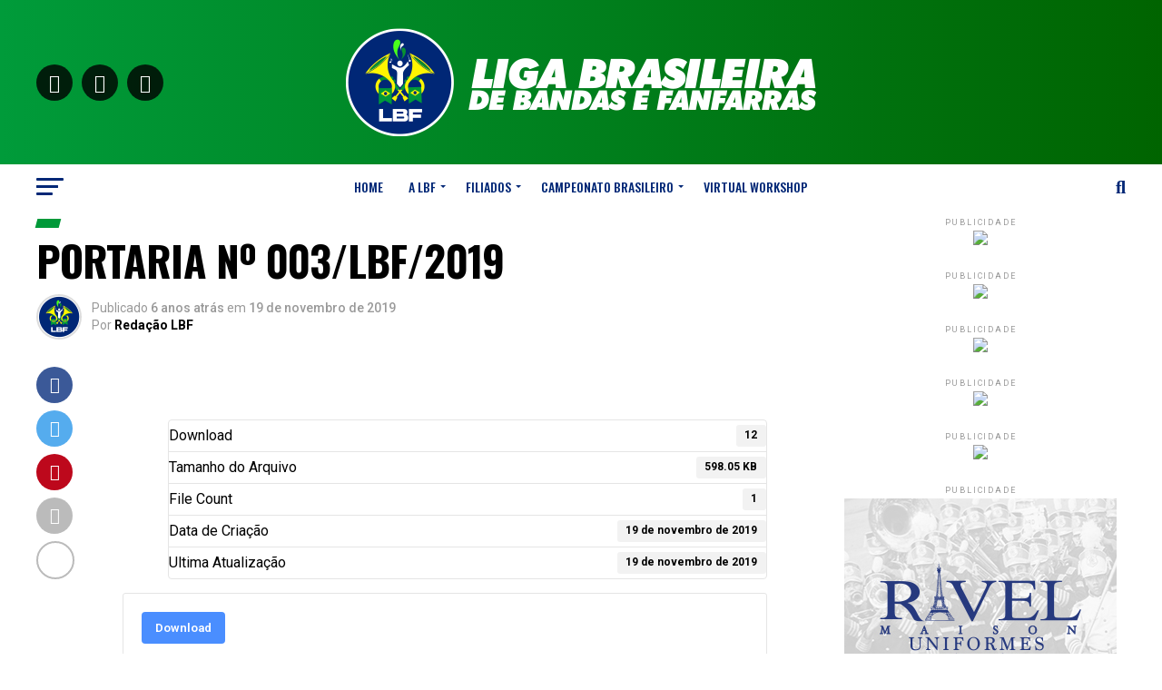

--- FILE ---
content_type: text/html; charset=UTF-8
request_url: https://lbf.org.br/download/portaria003lbf2019/
body_size: 27275
content:
<!DOCTYPE html>
<html lang="pt-BR">
<head>
<meta charset="UTF-8" >
<meta name="viewport" id="viewport" content="width=device-width, initial-scale=1.0, maximum-scale=5.0, minimum-scale=1.0, user-scalable=yes" />
<link rel="shortcut icon" href="https://lbf.org.br/wp-content/uploads/2022/12/favicon-16x16-1.png" /><link rel="pingback" href="https://lbf.org.br/xmlrpc.php" />
<meta property="og:type" content="article" />
	<meta property="og:url" content="https://lbf.org.br/download/portaria003lbf2019/" />
<meta property="og:title" content="PORTARIA Nº 003/LBF/2019" />
<meta property="og:description" content="Version Download 12 Tamanho do Arquivo 598.05 KB File Count 1 Data de Criação 19 de novembro de 2019 Ultima Atualização 19 de novembro de 2019 Download Description" />
<meta name="twitter:card" content="summary_large_image">
<meta name="twitter:url" content="https://lbf.org.br/download/portaria003lbf2019/">
<meta name="twitter:title" content="PORTARIA Nº 003/LBF/2019">
<meta name="twitter:description" content="Version Download 12 Tamanho do Arquivo 598.05 KB File Count 1 Data de Criação 19 de novembro de 2019 Ultima Atualização 19 de novembro de 2019 Download Description">
<meta name='robots' content='index, follow, max-image-preview:large, max-snippet:-1, max-video-preview:-1' />

	<!-- This site is optimized with the Yoast SEO Premium plugin v21.7 (Yoast SEO v21.7) - https://yoast.com/wordpress/plugins/seo/ -->
	<title>PORTARIA Nº 003/LBF/2019 - LBF | Liga Brasileira de Bandas e Fanfarras</title>
	<link rel="canonical" href="https://lbf.org.br/download/portaria003lbf2019/" />
	<meta property="og:locale" content="pt_BR" />
	<meta property="og:type" content="article" />
	<meta property="og:title" content="PORTARIA Nº 003/LBF/2019" />
	<meta property="og:url" content="https://lbf.org.br/download/portaria003lbf2019/" />
	<meta property="og:site_name" content="LBF | Liga Brasileira de Bandas e Fanfarras" />
	<meta property="article:modified_time" content="2019-11-19T03:21:46+00:00" />
	<meta name="twitter:card" content="summary_large_image" />
	<script type="application/ld+json" class="yoast-schema-graph">{"@context":"https://schema.org","@graph":[{"@type":"WebPage","@id":"https://lbf.org.br/download/portaria003lbf2019/","url":"https://lbf.org.br/download/portaria003lbf2019/","name":"PORTARIA Nº 003/LBF/2019 - LBF | Liga Brasileira de Bandas e Fanfarras","isPartOf":{"@id":"https://lbf.org.br/#website"},"datePublished":"2019-11-19T03:20:47+00:00","dateModified":"2019-11-19T03:21:46+00:00","breadcrumb":{"@id":"https://lbf.org.br/download/portaria003lbf2019/#breadcrumb"},"inLanguage":"pt-BR","potentialAction":[{"@type":"ReadAction","target":["https://lbf.org.br/download/portaria003lbf2019/"]}]},{"@type":"BreadcrumbList","@id":"https://lbf.org.br/download/portaria003lbf2019/#breadcrumb","itemListElement":[{"@type":"ListItem","position":1,"name":"Home","item":"https://lbf.org.br/"},{"@type":"ListItem","position":2,"name":"PORTARIA Nº 003/LBF/2019"}]},{"@type":"WebSite","@id":"https://lbf.org.br/#website","url":"https://lbf.org.br/","name":"LBF | Liga Brasileira de Bandas e Fanfarras","description":"Informações e conteúdos da LBF e suas entidades filiadas.","potentialAction":[{"@type":"SearchAction","target":{"@type":"EntryPoint","urlTemplate":"https://lbf.org.br/?s={search_term_string}"},"query-input":"required name=search_term_string"}],"inLanguage":"pt-BR"},{"@type":"ImageObject","inLanguage":"pt-BR","@id":"https://lbf.org.br/download/portaria003lbf2019/#local-main-organization-logo","url":"","contentUrl":"","caption":"LBF | Liga Brasileira de Bandas e Fanfarras"}]}</script>
	<!-- / Yoast SEO Premium plugin. -->


<link rel='dns-prefetch' href='//ajax.googleapis.com' />
<link rel='dns-prefetch' href='//fonts.googleapis.com' />
<link rel="alternate" type="application/rss+xml" title="Feed para LBF | Liga Brasileira de Bandas e Fanfarras &raquo;" href="https://lbf.org.br/feed/" />
<link rel="alternate" type="application/rss+xml" title="Feed de comentários para LBF | Liga Brasileira de Bandas e Fanfarras &raquo;" href="https://lbf.org.br/comments/feed/" />
<link rel="alternate" title="oEmbed (JSON)" type="application/json+oembed" href="https://lbf.org.br/wp-json/oembed/1.0/embed?url=https%3A%2F%2Flbf.org.br%2Fdownload%2Fportaria003lbf2019%2F" />
<link rel="alternate" title="oEmbed (XML)" type="text/xml+oembed" href="https://lbf.org.br/wp-json/oembed/1.0/embed?url=https%3A%2F%2Flbf.org.br%2Fdownload%2Fportaria003lbf2019%2F&#038;format=xml" />
<!-- lbf.org.br is managing ads with Advanced Ads 2.0.16 – https://wpadvancedads.com/ --><script id="advads-ready">
			window.advanced_ads_ready=function(e,a){a=a||"complete";var d=function(e){return"interactive"===a?"loading"!==e:"complete"===e};d(document.readyState)?e():document.addEventListener("readystatechange",(function(a){d(a.target.readyState)&&e()}),{once:"interactive"===a})},window.advanced_ads_ready_queue=window.advanced_ads_ready_queue||[];		</script>
		<style id='wp-img-auto-sizes-contain-inline-css' type='text/css'>
img:is([sizes=auto i],[sizes^="auto," i]){contain-intrinsic-size:3000px 1500px}
/*# sourceURL=wp-img-auto-sizes-contain-inline-css */
</style>

<style id='wp-emoji-styles-inline-css' type='text/css'>

	img.wp-smiley, img.emoji {
		display: inline !important;
		border: none !important;
		box-shadow: none !important;
		height: 1em !important;
		width: 1em !important;
		margin: 0 0.07em !important;
		vertical-align: -0.1em !important;
		background: none !important;
		padding: 0 !important;
	}
/*# sourceURL=wp-emoji-styles-inline-css */
</style>
<link rel='stylesheet' id='wp-block-library-css' href='https://lbf.org.br/wp-includes/css/dist/block-library/style.min.css?ver=6.9' type='text/css' media='all' />
<style id='global-styles-inline-css' type='text/css'>
:root{--wp--preset--aspect-ratio--square: 1;--wp--preset--aspect-ratio--4-3: 4/3;--wp--preset--aspect-ratio--3-4: 3/4;--wp--preset--aspect-ratio--3-2: 3/2;--wp--preset--aspect-ratio--2-3: 2/3;--wp--preset--aspect-ratio--16-9: 16/9;--wp--preset--aspect-ratio--9-16: 9/16;--wp--preset--color--black: #000000;--wp--preset--color--cyan-bluish-gray: #abb8c3;--wp--preset--color--white: #ffffff;--wp--preset--color--pale-pink: #f78da7;--wp--preset--color--vivid-red: #cf2e2e;--wp--preset--color--luminous-vivid-orange: #ff6900;--wp--preset--color--luminous-vivid-amber: #fcb900;--wp--preset--color--light-green-cyan: #7bdcb5;--wp--preset--color--vivid-green-cyan: #00d084;--wp--preset--color--pale-cyan-blue: #8ed1fc;--wp--preset--color--vivid-cyan-blue: #0693e3;--wp--preset--color--vivid-purple: #9b51e0;--wp--preset--gradient--vivid-cyan-blue-to-vivid-purple: linear-gradient(135deg,rgb(6,147,227) 0%,rgb(155,81,224) 100%);--wp--preset--gradient--light-green-cyan-to-vivid-green-cyan: linear-gradient(135deg,rgb(122,220,180) 0%,rgb(0,208,130) 100%);--wp--preset--gradient--luminous-vivid-amber-to-luminous-vivid-orange: linear-gradient(135deg,rgb(252,185,0) 0%,rgb(255,105,0) 100%);--wp--preset--gradient--luminous-vivid-orange-to-vivid-red: linear-gradient(135deg,rgb(255,105,0) 0%,rgb(207,46,46) 100%);--wp--preset--gradient--very-light-gray-to-cyan-bluish-gray: linear-gradient(135deg,rgb(238,238,238) 0%,rgb(169,184,195) 100%);--wp--preset--gradient--cool-to-warm-spectrum: linear-gradient(135deg,rgb(74,234,220) 0%,rgb(151,120,209) 20%,rgb(207,42,186) 40%,rgb(238,44,130) 60%,rgb(251,105,98) 80%,rgb(254,248,76) 100%);--wp--preset--gradient--blush-light-purple: linear-gradient(135deg,rgb(255,206,236) 0%,rgb(152,150,240) 100%);--wp--preset--gradient--blush-bordeaux: linear-gradient(135deg,rgb(254,205,165) 0%,rgb(254,45,45) 50%,rgb(107,0,62) 100%);--wp--preset--gradient--luminous-dusk: linear-gradient(135deg,rgb(255,203,112) 0%,rgb(199,81,192) 50%,rgb(65,88,208) 100%);--wp--preset--gradient--pale-ocean: linear-gradient(135deg,rgb(255,245,203) 0%,rgb(182,227,212) 50%,rgb(51,167,181) 100%);--wp--preset--gradient--electric-grass: linear-gradient(135deg,rgb(202,248,128) 0%,rgb(113,206,126) 100%);--wp--preset--gradient--midnight: linear-gradient(135deg,rgb(2,3,129) 0%,rgb(40,116,252) 100%);--wp--preset--font-size--small: 13px;--wp--preset--font-size--medium: 20px;--wp--preset--font-size--large: 36px;--wp--preset--font-size--x-large: 42px;--wp--preset--spacing--20: 0.44rem;--wp--preset--spacing--30: 0.67rem;--wp--preset--spacing--40: 1rem;--wp--preset--spacing--50: 1.5rem;--wp--preset--spacing--60: 2.25rem;--wp--preset--spacing--70: 3.38rem;--wp--preset--spacing--80: 5.06rem;--wp--preset--shadow--natural: 6px 6px 9px rgba(0, 0, 0, 0.2);--wp--preset--shadow--deep: 12px 12px 50px rgba(0, 0, 0, 0.4);--wp--preset--shadow--sharp: 6px 6px 0px rgba(0, 0, 0, 0.2);--wp--preset--shadow--outlined: 6px 6px 0px -3px rgb(255, 255, 255), 6px 6px rgb(0, 0, 0);--wp--preset--shadow--crisp: 6px 6px 0px rgb(0, 0, 0);}:root :where(.is-layout-flow) > :first-child{margin-block-start: 0;}:root :where(.is-layout-flow) > :last-child{margin-block-end: 0;}:root :where(.is-layout-flow) > *{margin-block-start: 24px;margin-block-end: 0;}:root :where(.is-layout-constrained) > :first-child{margin-block-start: 0;}:root :where(.is-layout-constrained) > :last-child{margin-block-end: 0;}:root :where(.is-layout-constrained) > *{margin-block-start: 24px;margin-block-end: 0;}:root :where(.is-layout-flex){gap: 24px;}:root :where(.is-layout-grid){gap: 24px;}body .is-layout-flex{display: flex;}.is-layout-flex{flex-wrap: wrap;align-items: center;}.is-layout-flex > :is(*, div){margin: 0;}body .is-layout-grid{display: grid;}.is-layout-grid > :is(*, div){margin: 0;}.has-black-color{color: var(--wp--preset--color--black) !important;}.has-cyan-bluish-gray-color{color: var(--wp--preset--color--cyan-bluish-gray) !important;}.has-white-color{color: var(--wp--preset--color--white) !important;}.has-pale-pink-color{color: var(--wp--preset--color--pale-pink) !important;}.has-vivid-red-color{color: var(--wp--preset--color--vivid-red) !important;}.has-luminous-vivid-orange-color{color: var(--wp--preset--color--luminous-vivid-orange) !important;}.has-luminous-vivid-amber-color{color: var(--wp--preset--color--luminous-vivid-amber) !important;}.has-light-green-cyan-color{color: var(--wp--preset--color--light-green-cyan) !important;}.has-vivid-green-cyan-color{color: var(--wp--preset--color--vivid-green-cyan) !important;}.has-pale-cyan-blue-color{color: var(--wp--preset--color--pale-cyan-blue) !important;}.has-vivid-cyan-blue-color{color: var(--wp--preset--color--vivid-cyan-blue) !important;}.has-vivid-purple-color{color: var(--wp--preset--color--vivid-purple) !important;}.has-black-background-color{background-color: var(--wp--preset--color--black) !important;}.has-cyan-bluish-gray-background-color{background-color: var(--wp--preset--color--cyan-bluish-gray) !important;}.has-white-background-color{background-color: var(--wp--preset--color--white) !important;}.has-pale-pink-background-color{background-color: var(--wp--preset--color--pale-pink) !important;}.has-vivid-red-background-color{background-color: var(--wp--preset--color--vivid-red) !important;}.has-luminous-vivid-orange-background-color{background-color: var(--wp--preset--color--luminous-vivid-orange) !important;}.has-luminous-vivid-amber-background-color{background-color: var(--wp--preset--color--luminous-vivid-amber) !important;}.has-light-green-cyan-background-color{background-color: var(--wp--preset--color--light-green-cyan) !important;}.has-vivid-green-cyan-background-color{background-color: var(--wp--preset--color--vivid-green-cyan) !important;}.has-pale-cyan-blue-background-color{background-color: var(--wp--preset--color--pale-cyan-blue) !important;}.has-vivid-cyan-blue-background-color{background-color: var(--wp--preset--color--vivid-cyan-blue) !important;}.has-vivid-purple-background-color{background-color: var(--wp--preset--color--vivid-purple) !important;}.has-black-border-color{border-color: var(--wp--preset--color--black) !important;}.has-cyan-bluish-gray-border-color{border-color: var(--wp--preset--color--cyan-bluish-gray) !important;}.has-white-border-color{border-color: var(--wp--preset--color--white) !important;}.has-pale-pink-border-color{border-color: var(--wp--preset--color--pale-pink) !important;}.has-vivid-red-border-color{border-color: var(--wp--preset--color--vivid-red) !important;}.has-luminous-vivid-orange-border-color{border-color: var(--wp--preset--color--luminous-vivid-orange) !important;}.has-luminous-vivid-amber-border-color{border-color: var(--wp--preset--color--luminous-vivid-amber) !important;}.has-light-green-cyan-border-color{border-color: var(--wp--preset--color--light-green-cyan) !important;}.has-vivid-green-cyan-border-color{border-color: var(--wp--preset--color--vivid-green-cyan) !important;}.has-pale-cyan-blue-border-color{border-color: var(--wp--preset--color--pale-cyan-blue) !important;}.has-vivid-cyan-blue-border-color{border-color: var(--wp--preset--color--vivid-cyan-blue) !important;}.has-vivid-purple-border-color{border-color: var(--wp--preset--color--vivid-purple) !important;}.has-vivid-cyan-blue-to-vivid-purple-gradient-background{background: var(--wp--preset--gradient--vivid-cyan-blue-to-vivid-purple) !important;}.has-light-green-cyan-to-vivid-green-cyan-gradient-background{background: var(--wp--preset--gradient--light-green-cyan-to-vivid-green-cyan) !important;}.has-luminous-vivid-amber-to-luminous-vivid-orange-gradient-background{background: var(--wp--preset--gradient--luminous-vivid-amber-to-luminous-vivid-orange) !important;}.has-luminous-vivid-orange-to-vivid-red-gradient-background{background: var(--wp--preset--gradient--luminous-vivid-orange-to-vivid-red) !important;}.has-very-light-gray-to-cyan-bluish-gray-gradient-background{background: var(--wp--preset--gradient--very-light-gray-to-cyan-bluish-gray) !important;}.has-cool-to-warm-spectrum-gradient-background{background: var(--wp--preset--gradient--cool-to-warm-spectrum) !important;}.has-blush-light-purple-gradient-background{background: var(--wp--preset--gradient--blush-light-purple) !important;}.has-blush-bordeaux-gradient-background{background: var(--wp--preset--gradient--blush-bordeaux) !important;}.has-luminous-dusk-gradient-background{background: var(--wp--preset--gradient--luminous-dusk) !important;}.has-pale-ocean-gradient-background{background: var(--wp--preset--gradient--pale-ocean) !important;}.has-electric-grass-gradient-background{background: var(--wp--preset--gradient--electric-grass) !important;}.has-midnight-gradient-background{background: var(--wp--preset--gradient--midnight) !important;}.has-small-font-size{font-size: var(--wp--preset--font-size--small) !important;}.has-medium-font-size{font-size: var(--wp--preset--font-size--medium) !important;}.has-large-font-size{font-size: var(--wp--preset--font-size--large) !important;}.has-x-large-font-size{font-size: var(--wp--preset--font-size--x-large) !important;}
/*# sourceURL=global-styles-inline-css */
</style>

<style id='classic-theme-styles-inline-css' type='text/css'>
/*! This file is auto-generated */
.wp-block-button__link{color:#fff;background-color:#32373c;border-radius:9999px;box-shadow:none;text-decoration:none;padding:calc(.667em + 2px) calc(1.333em + 2px);font-size:1.125em}.wp-block-file__button{background:#32373c;color:#fff;text-decoration:none}
/*# sourceURL=/wp-includes/css/classic-themes.min.css */
</style>
<link rel='stylesheet' id='wpdm-fonticon-css' href='https://lbf.org.br/wp-content/plugins/download-manager/assets/wpdm-iconfont/css/wpdm-icons.css?ver=6.9' type='text/css' media='all' />
<link rel='stylesheet' id='wpdm-front-css' href='https://lbf.org.br/wp-content/plugins/download-manager/assets/css/front.min.css?ver=6.9' type='text/css' media='all' />
<link rel='stylesheet' id='wpsm_team_b-font-awesome-front-css' href='https://lbf.org.br/wp-content/plugins/team-builder-pro/assets/css/font-awesome/css/font-awesome.css?ver=6.9' type='text/css' media='all' />
<link rel='stylesheet' id='wpsm_team_pro-font-awesome-front-css' href='https://lbf.org.br/wp-content/plugins/team-builder-pro/assets/css/font-awesome/css/font-awesome.css?ver=6.9' type='text/css' media='all' />
<link rel='stylesheet' id='wpsm_team_pro_carousel-theme-css-css' href='https://lbf.org.br/wp-content/plugins/team-builder-pro/assets/css/owl.theme.default.css?ver=6.9' type='text/css' media='all' />
<link rel='stylesheet' id='wpsm_team_pro_isotope-css-css' href='https://lbf.org.br/wp-content/plugins/team-builder-pro/assets/css/isotope-style.css?ver=6.9' type='text/css' media='all' />
<link rel='stylesheet' id='ql-jquery-ui-css' href='//ajax.googleapis.com/ajax/libs/jqueryui/1.12.1/themes/smoothness/jquery-ui.css?ver=6.9' type='text/css' media='all' />
<link rel='stylesheet' id='reviewer-photoswipe-css' href='https://lbf.org.br/wp-content/plugins/reviewer/public/assets/css/photoswipe.css?ver=3.14.2' type='text/css' media='all' />
<link rel='stylesheet' id='dashicons-css' href='https://lbf.org.br/wp-includes/css/dashicons.min.css?ver=6.9' type='text/css' media='all' />
<link rel='stylesheet' id='reviewer-public-css' href='https://lbf.org.br/wp-content/plugins/reviewer/public/assets/css/reviewer-public.css?ver=3.14.2' type='text/css' media='all' />
<link rel='stylesheet' id='wpforms-form-locker-frontend-css' href='https://lbf.org.br/wp-content/plugins/wpforms-form-locker/assets/css/frontend.min.css?ver=2.8.0' type='text/css' media='all' />
<link rel='stylesheet' id='mvp-custom-style-css' href='https://lbf.org.br/wp-content/themes/zox-news/style.css?ver=6.9' type='text/css' media='all' />
<style id='mvp-custom-style-inline-css' type='text/css'>


#mvp-wallpaper {
	background: url() no-repeat 50% 0;
	}

#mvp-foot-copy a {
	color: #0be6af;
	}

#mvp-content-main p a,
#mvp-content-main ul a,
#mvp-content-main ol a,
.mvp-post-add-main p a,
.mvp-post-add-main ul a,
.mvp-post-add-main ol a {
	box-shadow: inset 0 -4px 0 #0be6af;
	}

#mvp-content-main p a:hover,
#mvp-content-main ul a:hover,
#mvp-content-main ol a:hover,
.mvp-post-add-main p a:hover,
.mvp-post-add-main ul a:hover,
.mvp-post-add-main ol a:hover {
	background: #0be6af;
	}

a,
a:visited,
.post-info-name a,
.woocommerce .woocommerce-breadcrumb a {
	color: #ff005b;
	}

#mvp-side-wrap a:hover {
	color: #ff005b;
	}

.mvp-fly-top:hover,
.mvp-vid-box-wrap,
ul.mvp-soc-mob-list li.mvp-soc-mob-com {
	background: #0be6af;
	}

nav.mvp-fly-nav-menu ul li.menu-item-has-children:after,
.mvp-feat1-left-wrap span.mvp-cd-cat,
.mvp-widget-feat1-top-story span.mvp-cd-cat,
.mvp-widget-feat2-left-cont span.mvp-cd-cat,
.mvp-widget-dark-feat span.mvp-cd-cat,
.mvp-widget-dark-sub span.mvp-cd-cat,
.mvp-vid-wide-text span.mvp-cd-cat,
.mvp-feat2-top-text span.mvp-cd-cat,
.mvp-feat3-main-story span.mvp-cd-cat,
.mvp-feat3-sub-text span.mvp-cd-cat,
.mvp-feat4-main-text span.mvp-cd-cat,
.woocommerce-message:before,
.woocommerce-info:before,
.woocommerce-message:before {
	color: #0be6af;
	}

#searchform input,
.mvp-authors-name {
	border-bottom: 1px solid #0be6af;
	}

.mvp-fly-top:hover {
	border-top: 1px solid #0be6af;
	border-left: 1px solid #0be6af;
	border-bottom: 1px solid #0be6af;
	}

.woocommerce .widget_price_filter .ui-slider .ui-slider-handle,
.woocommerce #respond input#submit.alt,
.woocommerce a.button.alt,
.woocommerce button.button.alt,
.woocommerce input.button.alt,
.woocommerce #respond input#submit.alt:hover,
.woocommerce a.button.alt:hover,
.woocommerce button.button.alt:hover,
.woocommerce input.button.alt:hover {
	background-color: #0be6af;
	}

.woocommerce-error,
.woocommerce-info,
.woocommerce-message {
	border-top-color: #0be6af;
	}

ul.mvp-feat1-list-buts li.active span.mvp-feat1-list-but,
span.mvp-widget-home-title,
span.mvp-post-cat,
span.mvp-feat1-pop-head {
	background: #009939;
	}

.woocommerce span.onsale {
	background-color: #009939;
	}

.mvp-widget-feat2-side-more-but,
.woocommerce .star-rating span:before,
span.mvp-prev-next-label,
.mvp-cat-date-wrap .sticky {
	color: #009939 !important;
	}

#mvp-main-nav-top,
#mvp-fly-wrap,
.mvp-soc-mob-right,
#mvp-main-nav-small-cont {
	background: #009939;
	}

#mvp-main-nav-small .mvp-fly-but-wrap span,
#mvp-main-nav-small .mvp-search-but-wrap span,
.mvp-nav-top-left .mvp-fly-but-wrap span,
#mvp-fly-wrap .mvp-fly-but-wrap span {
	background: #f2f2f2;
	}

.mvp-nav-top-right .mvp-nav-search-but,
span.mvp-fly-soc-head,
.mvp-soc-mob-right i,
#mvp-main-nav-small span.mvp-nav-search-but,
#mvp-main-nav-small .mvp-nav-menu ul li a  {
	color: #f2f2f2;
	}

#mvp-main-nav-small .mvp-nav-menu ul li.menu-item-has-children a:after {
	border-color: #f2f2f2 transparent transparent transparent;
	}

#mvp-nav-top-wrap span.mvp-nav-search-but:hover,
#mvp-main-nav-small span.mvp-nav-search-but:hover {
	color: #0be6af;
	}

#mvp-nav-top-wrap .mvp-fly-but-wrap:hover span,
#mvp-main-nav-small .mvp-fly-but-wrap:hover span,
span.mvp-woo-cart-num:hover {
	background: #0be6af;
	}

#mvp-main-nav-bot-cont {
	background: #ffffff;
	}

#mvp-nav-bot-wrap .mvp-fly-but-wrap span,
#mvp-nav-bot-wrap .mvp-search-but-wrap span {
	background: #002776;
	}

#mvp-nav-bot-wrap span.mvp-nav-search-but,
#mvp-nav-bot-wrap .mvp-nav-menu ul li a {
	color: #002776;
	}

#mvp-nav-bot-wrap .mvp-nav-menu ul li.menu-item-has-children a:after {
	border-color: #002776 transparent transparent transparent;
	}

.mvp-nav-menu ul li:hover a {
	border-bottom: 5px solid #009939;
	}

#mvp-nav-bot-wrap .mvp-fly-but-wrap:hover span {
	background: #009939;
	}

#mvp-nav-bot-wrap span.mvp-nav-search-but:hover {
	color: #009939;
	}

body,
.mvp-feat1-feat-text p,
.mvp-feat2-top-text p,
.mvp-feat3-main-text p,
.mvp-feat3-sub-text p,
#searchform input,
.mvp-author-info-text,
span.mvp-post-excerpt,
.mvp-nav-menu ul li ul.sub-menu li a,
nav.mvp-fly-nav-menu ul li a,
.mvp-ad-label,
span.mvp-feat-caption,
.mvp-post-tags a,
.mvp-post-tags a:visited,
span.mvp-author-box-name a,
#mvp-author-box-text p,
.mvp-post-gallery-text p,
ul.mvp-soc-mob-list li span,
#comments,
h3#reply-title,
h2.comments,
#mvp-foot-copy p,
span.mvp-fly-soc-head,
.mvp-post-tags-header,
span.mvp-prev-next-label,
span.mvp-post-add-link-but,
#mvp-comments-button a,
#mvp-comments-button span.mvp-comment-but-text,
.woocommerce ul.product_list_widget span.product-title,
.woocommerce ul.product_list_widget li a,
.woocommerce #reviews #comments ol.commentlist li .comment-text p.meta,
.woocommerce div.product p.price,
.woocommerce div.product p.price ins,
.woocommerce div.product p.price del,
.woocommerce ul.products li.product .price del,
.woocommerce ul.products li.product .price ins,
.woocommerce ul.products li.product .price,
.woocommerce #respond input#submit,
.woocommerce a.button,
.woocommerce button.button,
.woocommerce input.button,
.woocommerce .widget_price_filter .price_slider_amount .button,
.woocommerce span.onsale,
.woocommerce-review-link,
#woo-content p.woocommerce-result-count,
.woocommerce div.product .woocommerce-tabs ul.tabs li a,
a.mvp-inf-more-but,
span.mvp-cont-read-but,
span.mvp-cd-cat,
span.mvp-cd-date,
.mvp-feat4-main-text p,
span.mvp-woo-cart-num,
span.mvp-widget-home-title2,
.wp-caption,
#mvp-content-main p.wp-caption-text,
.gallery-caption,
.mvp-post-add-main p.wp-caption-text,
#bbpress-forums,
#bbpress-forums p,
.protected-post-form input,
#mvp-feat6-text p {
	font-family: 'Roboto', sans-serif;
	font-display: swap;
	}

.mvp-blog-story-text p,
span.mvp-author-page-desc,
#mvp-404 p,
.mvp-widget-feat1-bot-text p,
.mvp-widget-feat2-left-text p,
.mvp-flex-story-text p,
.mvp-search-text p,
#mvp-content-main p,
.mvp-post-add-main p,
#mvp-content-main ul li,
#mvp-content-main ol li,
.rwp-summary,
.rwp-u-review__comment,
.mvp-feat5-mid-main-text p,
.mvp-feat5-small-main-text p,
#mvp-content-main .wp-block-button__link,
.wp-block-audio figcaption,
.wp-block-video figcaption,
.wp-block-embed figcaption,
.wp-block-verse pre,
pre.wp-block-verse {
	font-family: 'Roboto', sans-serif;
	font-display: swap;
	}

.mvp-nav-menu ul li a,
#mvp-foot-menu ul li a {
	font-family: 'Oswald', sans-serif;
	font-display: swap;
	}


.mvp-feat1-sub-text h2,
.mvp-feat1-pop-text h2,
.mvp-feat1-list-text h2,
.mvp-widget-feat1-top-text h2,
.mvp-widget-feat1-bot-text h2,
.mvp-widget-dark-feat-text h2,
.mvp-widget-dark-sub-text h2,
.mvp-widget-feat2-left-text h2,
.mvp-widget-feat2-right-text h2,
.mvp-blog-story-text h2,
.mvp-flex-story-text h2,
.mvp-vid-wide-more-text p,
.mvp-prev-next-text p,
.mvp-related-text,
.mvp-post-more-text p,
h2.mvp-authors-latest a,
.mvp-feat2-bot-text h2,
.mvp-feat3-sub-text h2,
.mvp-feat3-main-text h2,
.mvp-feat4-main-text h2,
.mvp-feat5-text h2,
.mvp-feat5-mid-main-text h2,
.mvp-feat5-small-main-text h2,
.mvp-feat5-mid-sub-text h2,
#mvp-feat6-text h2,
.alp-related-posts-wrapper .alp-related-post .post-title {
	font-family: 'Oswald', sans-serif;
	font-display: swap;
	}

.mvp-feat2-top-text h2,
.mvp-feat1-feat-text h2,
h1.mvp-post-title,
h1.mvp-post-title-wide,
.mvp-drop-nav-title h4,
#mvp-content-main blockquote p,
.mvp-post-add-main blockquote p,
#mvp-content-main p.has-large-font-size,
#mvp-404 h1,
#woo-content h1.page-title,
.woocommerce div.product .product_title,
.woocommerce ul.products li.product h3,
.alp-related-posts .current .post-title {
	font-family: 'Oswald', sans-serif;
	font-display: swap;
	}

span.mvp-feat1-pop-head,
.mvp-feat1-pop-text:before,
span.mvp-feat1-list-but,
span.mvp-widget-home-title,
.mvp-widget-feat2-side-more,
span.mvp-post-cat,
span.mvp-page-head,
h1.mvp-author-top-head,
.mvp-authors-name,
#mvp-content-main h1,
#mvp-content-main h2,
#mvp-content-main h3,
#mvp-content-main h4,
#mvp-content-main h5,
#mvp-content-main h6,
.woocommerce .related h2,
.woocommerce div.product .woocommerce-tabs .panel h2,
.woocommerce div.product .product_title,
.mvp-feat5-side-list .mvp-feat1-list-img:after {
	font-family: 'Roboto', sans-serif;
	font-display: swap;
	}

	

	span.mvp-nav-soc-but,
	ul.mvp-fly-soc-list li a,
	span.mvp-woo-cart-num {
		background: rgba(0,0,0,.8);
		}
	span.mvp-woo-cart-icon {
		color: rgba(0,0,0,.8);
		}
	nav.mvp-fly-nav-menu ul li,
	nav.mvp-fly-nav-menu ul li ul.sub-menu {
		border-top: 1px solid rgba(0,0,0,.1);
		}
	nav.mvp-fly-nav-menu ul li a {
		color: #000;
		}
	.mvp-drop-nav-title h4 {
		color: #000;
		}
		

	.mvp-nav-links {
		display: none;
		}
		

	@media screen and (max-width: 479px) {
		.single #mvp-content-body-top {
			max-height: 400px;
			}
		.single .mvp-cont-read-but-wrap {
			display: inline;
			}
		}
		

	.alp-advert {
		display: none;
	}
	.alp-related-posts-wrapper .alp-related-posts .current {
		margin: 0 0 10px;
	}
		
/*# sourceURL=mvp-custom-style-inline-css */
</style>
<link rel='stylesheet' id='mvp-reset-css' href='https://lbf.org.br/wp-content/themes/zox-news/css/reset.css?ver=6.9' type='text/css' media='all' />
<link rel='stylesheet' id='fontawesome-css' href='https://lbf.org.br/wp-content/themes/zox-news/font-awesome/css/all.css?ver=6.9' type='text/css' media='all' />
<link crossorigin="anonymous" rel='stylesheet' id='mvp-fonts-css' href='//fonts.googleapis.com/css?family=Roboto%3A300%2C400%2C700%2C900%7COswald%3A400%2C700%7CAdvent+Pro%3A700%7COpen+Sans%3A700%7CAnton%3A400Oswald%3A100%2C200%2C300%2C400%2C500%2C600%2C700%2C800%2C900%7COswald%3A100%2C200%2C300%2C400%2C500%2C600%2C700%2C800%2C900%7CRoboto%3A100%2C200%2C300%2C400%2C500%2C600%2C700%2C800%2C900%7CRoboto%3A100%2C200%2C300%2C400%2C500%2C600%2C700%2C800%2C900%7CRoboto%3A100%2C200%2C300%2C400%2C500%2C600%2C700%2C800%2C900%7COswald%3A100%2C200%2C300%2C400%2C500%2C600%2C700%2C800%2C900%26subset%3Dlatin%2Clatin-ext%2Ccyrillic%2Ccyrillic-ext%2Cgreek-ext%2Cgreek%2Cvietnamese%26display%3Dswap' type='text/css' media='all' />
<link rel='stylesheet' id='mvp-media-queries-css' href='https://lbf.org.br/wp-content/themes/zox-news/css/media-queries.css?ver=6.9' type='text/css' media='all' />
<script type="text/javascript" src="https://lbf.org.br/wp-includes/js/jquery/jquery.min.js?ver=3.7.1" id="jquery-core-js"></script>
<script type="text/javascript" src="https://lbf.org.br/wp-includes/js/jquery/jquery-migrate.min.js?ver=3.4.1" id="jquery-migrate-js"></script>
<script type="text/javascript" src="https://lbf.org.br/wp-content/plugins/download-manager/assets/js/wpdm.min.js?ver=6.9" id="wpdm-frontend-js-js"></script>
<script type="text/javascript" id="wpdm-frontjs-js-extra">
/* <![CDATA[ */
var wpdm_url = {"home":"https://lbf.org.br/","site":"https://lbf.org.br/","ajax":"https://lbf.org.br/wp-admin/admin-ajax.php"};
var wpdm_js = {"spinner":"\u003Ci class=\"wpdm-icon wpdm-sun wpdm-spin\"\u003E\u003C/i\u003E","client_id":"80f4e95510d858ab91868243f920c7b2"};
var wpdm_strings = {"pass_var":"Password Verified!","pass_var_q":"Please click following button to start download.","start_dl":"Start Download"};
//# sourceURL=wpdm-frontjs-js-extra
/* ]]> */
</script>
<script type="text/javascript" src="https://lbf.org.br/wp-content/plugins/download-manager/assets/js/front.min.js?ver=3.3.09" id="wpdm-frontjs-js"></script>
<script type="text/javascript" src="https://lbf.org.br/wp-content/plugins/team-builder-pro/assets/js/owl.carousel.min.js?ver=6.9" id="wpsm_team_pro-carousel-js-js"></script>
<script type="text/javascript" src="https://lbf.org.br/wp-content/plugins/team-builder-pro/assets/js/jquery.isotope.js?ver=6.9" id="wpsm_team_pro-main-isotop-js-js"></script>
<script type="text/javascript" src="https://lbf.org.br/wp-content/plugins/team-builder-pro/assets/js/jquery.mCustomScrollbar.min.js?ver=6.9" id="wpsm_customscroll-js"></script>
<script type="text/javascript" src="https://lbf.org.br/wp-content/plugins/team-builder-pro/assets/js/jquery.gridder.js?ver=6.9" id="wpsm_gridder-js"></script>
<script type="text/javascript" src="https://lbf.org.br/wp-content/plugins/happy-elementor-addons/assets/vendor/dom-purify/purify.min.js?ver=3.1.6" id="dom-purify-js"></script>
<link rel="https://api.w.org/" href="https://lbf.org.br/wp-json/" /><link rel="EditURI" type="application/rsd+xml" title="RSD" href="https://lbf.org.br/xmlrpc.php?rsd" />
<link rel='shortlink' href='https://lbf.org.br/?p=1078' />
<!-- Analytics by WP Statistics - https://wp-statistics.com -->
<meta name="generator" content="Elementor 3.28.0; features: additional_custom_breakpoints, e_local_google_fonts; settings: css_print_method-external, google_font-enabled, font_display-auto">
			<style>
				.e-con.e-parent:nth-of-type(n+4):not(.e-lazyloaded):not(.e-no-lazyload),
				.e-con.e-parent:nth-of-type(n+4):not(.e-lazyloaded):not(.e-no-lazyload) * {
					background-image: none !important;
				}
				@media screen and (max-height: 1024px) {
					.e-con.e-parent:nth-of-type(n+3):not(.e-lazyloaded):not(.e-no-lazyload),
					.e-con.e-parent:nth-of-type(n+3):not(.e-lazyloaded):not(.e-no-lazyload) * {
						background-image: none !important;
					}
				}
				@media screen and (max-height: 640px) {
					.e-con.e-parent:nth-of-type(n+2):not(.e-lazyloaded):not(.e-no-lazyload),
					.e-con.e-parent:nth-of-type(n+2):not(.e-lazyloaded):not(.e-no-lazyload) * {
						background-image: none !important;
					}
				}
			</style>
			<link rel="amphtml" href="https://lbf.org.br/download/portaria003lbf2019/amp/">		<style type="text/css" id="wp-custom-css">
			#mvp-foot-wrap {
    background: #009B3A linear-gradient(360deg, darkgreen, transparent);
    width: 100%;
}
#mvp-main-nav-top {
    background-image: linear-gradient(to right,#009B3A,#006400)!important;
}
nav.mvp-fly-nav-menu ul li a {
    color: #fff;
}
		</style>
		<meta name="generator" content="WordPress Download Manager 3.3.09" />
                <style>
        /* WPDM Link Template Styles */        </style>
                <style>

            :root {
                --color-primary: #4a8eff;
                --color-primary-rgb: 74, 142, 255;
                --color-primary-hover: #4a8eff;
                --color-primary-active: #4a8eff;
                --color-secondary: #6c757d;
                --color-secondary-rgb: 108, 117, 125;
                --color-secondary-hover: #6c757d;
                --color-secondary-active: #6c757d;
                --color-success: #18ce0f;
                --color-success-rgb: 24, 206, 15;
                --color-success-hover: #18ce0f;
                --color-success-active: #18ce0f;
                --color-info: #2CA8FF;
                --color-info-rgb: 44, 168, 255;
                --color-info-hover: #2CA8FF;
                --color-info-active: #2CA8FF;
                --color-warning: #FFB236;
                --color-warning-rgb: 255, 178, 54;
                --color-warning-hover: #FFB236;
                --color-warning-active: #FFB236;
                --color-danger: #ff5062;
                --color-danger-rgb: 255, 80, 98;
                --color-danger-hover: #ff5062;
                --color-danger-active: #ff5062;
                --color-green: #30b570;
                --color-blue: #0073ff;
                --color-purple: #8557D3;
                --color-red: #ff5062;
                --color-muted: rgba(69, 89, 122, 0.6);
                --wpdm-font: "Roboto", -apple-system, BlinkMacSystemFont, "Segoe UI", Roboto, Helvetica, Arial, sans-serif, "Apple Color Emoji", "Segoe UI Emoji", "Segoe UI Symbol";
            }

            .wpdm-download-link.btn.btn-primary {
                border-radius: 4px;
            }


        </style>
        </head>
<body class="wp-singular wpdmpro-template-default single single-wpdmpro postid-1078 wp-embed-responsive wp-theme-zox-news elementor-default elementor-kit-2107 aa-prefix-advads-">
	<div id="mvp-fly-wrap">
	<div id="mvp-fly-menu-top" class="left relative">
		<div class="mvp-fly-top-out left relative">
			<div class="mvp-fly-top-in">
				<div id="mvp-fly-logo" class="left relative">
											<a href="https://lbf.org.br/"><img src="https://lbf.org.br/wp-content/uploads/2022/09/LBF_novo.png" alt="LBF | Liga Brasileira de Bandas e Fanfarras" data-rjs="2" /></a>
									</div><!--mvp-fly-logo-->
			</div><!--mvp-fly-top-in-->
			<div class="mvp-fly-but-wrap mvp-fly-but-menu mvp-fly-but-click">
				<span></span>
				<span></span>
				<span></span>
				<span></span>
			</div><!--mvp-fly-but-wrap-->
		</div><!--mvp-fly-top-out-->
	</div><!--mvp-fly-menu-top-->
	<div id="mvp-fly-menu-wrap">
		<nav class="mvp-fly-nav-menu left relative">
			<div class="menu-main-menu-container"><ul id="menu-main-menu" class="menu"><li id="menu-item-443" class="menu-item menu-item-type-post_type menu-item-object-page menu-item-home menu-item-443"><a href="https://lbf.org.br/">Home</a></li>
<li id="menu-item-679" class="menu-item menu-item-type-post_type menu-item-object-page menu-item-has-children menu-item-679"><a href="https://lbf.org.br/a-lbf/">A LBF</a>
<ul class="sub-menu">
	<li id="menu-item-675" class="menu-item menu-item-type-post_type menu-item-object-page menu-item-675"><a href="https://lbf.org.br/diretoria/">DIRETORIA</a></li>
	<li id="menu-item-923" class="menu-item menu-item-type-post_type menu-item-object-page menu-item-923"><a href="https://lbf.org.br/documentos/">DOCUMENTOS</a></li>
	<li id="menu-item-936" class="menu-item menu-item-type-post_type menu-item-object-page menu-item-936"><a href="https://lbf.org.br/faleconosco/">FALE CONOSCO</a></li>
</ul>
</li>
<li id="menu-item-2919" class="menu-item menu-item-type-custom menu-item-object-custom menu-item-has-children menu-item-2919"><a href="#">FILIADOS</a>
<ul class="sub-menu">
	<li id="menu-item-450" class="menu-item menu-item-type-taxonomy menu-item-object-category menu-item-450"><a href="https://lbf.org.br/category/filiados/abanfarepe/">ABANFARE-PE</a></li>
	<li id="menu-item-661" class="menu-item menu-item-type-taxonomy menu-item-object-category menu-item-661"><a href="https://lbf.org.br/category/filiados/abanfare-se/">ABANFARE-SE</a></li>
	<li id="menu-item-662" class="menu-item menu-item-type-taxonomy menu-item-object-category menu-item-662"><a href="https://lbf.org.br/category/filiados/acbafas-mt/">ACBAFAS-MT</a></li>
	<li id="menu-item-663" class="menu-item menu-item-type-taxonomy menu-item-object-category menu-item-663"><a href="https://lbf.org.br/category/filiados/agbf-go/">AGBF-GO</a></li>
	<li id="menu-item-664" class="menu-item menu-item-type-taxonomy menu-item-object-category menu-item-664"><a href="https://lbf.org.br/category/filiados/amerifa-pb/">AMERIFA-PB</a></li>
	<li id="menu-item-665" class="menu-item menu-item-type-taxonomy menu-item-object-category menu-item-665"><a href="https://lbf.org.br/category/filiados/aosbm-rj/">AOSBM-RJ</a></li>
	<li id="menu-item-4070" class="menu-item menu-item-type-taxonomy menu-item-object-category menu-item-4070"><a href="https://lbf.org.br/category/febafams/">FEBAFAMS &#8211; MS</a></li>
	<li id="menu-item-1377" class="menu-item menu-item-type-taxonomy menu-item-object-category menu-item-1377"><a href="https://lbf.org.br/category/filiados/itabanfajuc-to/">ITABANFAJUC-TO</a></li>
	<li id="menu-item-4315" class="menu-item menu-item-type-taxonomy menu-item-object-category menu-item-4315"><a href="https://lbf.org.br/category/lmbf/">LMBF &#8211; MG</a></li>
	<li id="menu-item-2916" class="menu-item menu-item-type-taxonomy menu-item-object-category menu-item-2916"><a href="https://lbf.org.br/category/filiados/lpbf-pr/">LPBF-PR</a></li>
	<li id="menu-item-451" class="menu-item menu-item-type-taxonomy menu-item-object-category menu-item-451"><a href="https://lbf.org.br/category/filiados/ocifaban/">OCIFABAN-SP</a></li>
</ul>
</li>
<li id="menu-item-2774" class="menu-item menu-item-type-custom menu-item-object-custom menu-item-has-children menu-item-2774"><a href="#">CAMPEONATO BRASILEIRO</a>
<ul class="sub-menu">
	<li id="menu-item-4570" class="menu-item menu-item-type-post_type menu-item-object-page menu-item-4570"><a href="https://lbf.org.br/brasileiro2025/">BRASILEIRO 2025</a></li>
	<li id="menu-item-4417" class="menu-item menu-item-type-post_type menu-item-object-page menu-item-4417"><a href="https://lbf.org.br/concertobr/">MODALIDADE CONCERTO &#8211; 06abr2025</a></li>
	<li id="menu-item-4265" class="menu-item menu-item-type-post_type menu-item-object-page menu-item-4265"><a href="https://lbf.org.br/brasileiro2024/">BRASILEIRO 2024</a></li>
	<li id="menu-item-3606" class="menu-item menu-item-type-post_type menu-item-object-page menu-item-3606"><a href="https://lbf.org.br/brasileiroconcerto/">MODALIDADE CONCERTO &#8211; 07abr2024</a></li>
	<li id="menu-item-3240" class="menu-item menu-item-type-post_type menu-item-object-page menu-item-3240"><a href="https://lbf.org.br/brasileiro2023/">BRASILEIRO 2023</a></li>
	<li id="menu-item-2775" class="menu-item menu-item-type-custom menu-item-object-custom menu-item-has-children menu-item-2775"><a href="#">RESULTADOS 2022</a>
	<ul class="sub-menu">
		<li id="menu-item-2776" class="menu-item menu-item-type-post_type menu-item-object-post menu-item-2776"><a href="https://lbf.org.br/recapsmodconcerto0511/">MODALIDADE CONCERTO 05.11</a></li>
		<li id="menu-item-2789" class="menu-item menu-item-type-post_type menu-item-object-post menu-item-2789"><a href="https://lbf.org.br/recapsmodparada0611/">MODALIDADE PARADA 06.11</a></li>
		<li id="menu-item-2797" class="menu-item menu-item-type-post_type menu-item-object-post menu-item-2797"><a href="https://lbf.org.br/recapsmodindoor0611/">MODALIDADE INDOOR 06.11</a></li>
		<li id="menu-item-2811" class="menu-item menu-item-type-post_type menu-item-object-post menu-item-2811"><a href="https://lbf.org.br/recapsmodshowcase0611/">MODALIDADE SHOWCASE 06.11</a></li>
		<li id="menu-item-2856" class="menu-item menu-item-type-post_type menu-item-object-post menu-item-2856"><a href="https://lbf.org.br/recapsmodparada1311/">MODALIDADE PARADA 13.11</a></li>
		<li id="menu-item-2855" class="menu-item menu-item-type-post_type menu-item-object-post menu-item-2855"><a href="https://lbf.org.br/recapsmodshowcase1311/">MODALIDADE SHOWCASE 13.11</a></li>
	</ul>
</li>
	<li id="menu-item-1205" class="menu-item menu-item-type-taxonomy menu-item-object-category menu-item-1205"><a href="https://lbf.org.br/category/informacoes/">INFORMAÇÕES 2019</a></li>
</ul>
</li>
<li id="menu-item-1392" class="menu-item menu-item-type-post_type menu-item-object-page menu-item-1392"><a href="http://lbf.org.br/category/virtualworkshop/">VIRTUAL WORKSHOP</a></li>
</ul></div>		</nav>
	</div><!--mvp-fly-menu-wrap-->
	<div id="mvp-fly-soc-wrap">
		<span class="mvp-fly-soc-head">Conecte-se conosco</span>
		<ul class="mvp-fly-soc-list left relative">
							<li><a href="https://facebook.com/somoslbf" target="_blank" class="fab fa-facebook-f"></a></li>
																<li><a href="https://instagram.com/somoslbf" target="_blank" class="fab fa-instagram"></a></li>
													<li><a href="https://www.youtube.com/somoslbf" target="_blank" class="fab fa-youtube"></a></li>
											</ul>
	</div><!--mvp-fly-soc-wrap-->
</div><!--mvp-fly-wrap-->	<div id="mvp-site" class="left relative">
		<div id="mvp-search-wrap">
			<div id="mvp-search-box">
				<form method="get" id="searchform" action="https://lbf.org.br/">
	<input type="text" name="s" id="s" value="Pesquisar" onfocus='if (this.value == "Pesquisar") { this.value = ""; }' onblur='if (this.value == "") { this.value = "Pesquisar"; }' />
	<input type="hidden" id="searchsubmit" value="Pesquisar" />
</form>			</div><!--mvp-search-box-->
			<div class="mvp-search-but-wrap mvp-search-click">
				<span></span>
				<span></span>
			</div><!--mvp-search-but-wrap-->
		</div><!--mvp-search-wrap-->
				<div id="mvp-site-wall" class="left relative">
						<div id="mvp-site-main" class="left relative">
			<header id="mvp-main-head-wrap" class="left relative">
									<nav id="mvp-main-nav-wrap" class="left relative">
						<div id="mvp-main-nav-top" class="left relative">
							<div class="mvp-main-box">
								<div id="mvp-nav-top-wrap" class="left relative">
									<div class="mvp-nav-top-right-out left relative">
										<div class="mvp-nav-top-right-in">
											<div class="mvp-nav-top-cont left relative">
												<div class="mvp-nav-top-left-out relative">
													<div class="mvp-nav-top-left">
														<div class="mvp-nav-soc-wrap">
																															<a href="https://facebook.com/somoslbf" target="_blank"><span class="mvp-nav-soc-but fab fa-facebook-f"></span></a>
																																																													<a href="https://instagram.com/somoslbf" target="_blank"><span class="mvp-nav-soc-but fab fa-instagram"></span></a>
																																														<a href="https://www.youtube.com/somoslbf" target="_blank"><span class="mvp-nav-soc-but fab fa-youtube"></span></a>
																													</div><!--mvp-nav-soc-wrap-->
														<div class="mvp-fly-but-wrap mvp-fly-but-click left relative">
															<span></span>
															<span></span>
															<span></span>
															<span></span>
														</div><!--mvp-fly-but-wrap-->
													</div><!--mvp-nav-top-left-->
													<div class="mvp-nav-top-left-in">
														<div class="mvp-nav-top-mid left relative" itemscope itemtype="http://schema.org/Organization">
																															<a class="mvp-nav-logo-reg" itemprop="url" href="https://lbf.org.br/"><img itemprop="logo" src="https://lbf.org.br/wp-content/uploads/2022/09/LBF_novo.png" alt="LBF | Liga Brasileira de Bandas e Fanfarras" data-rjs="2" /></a>
																																														<a class="mvp-nav-logo-small" href="https://lbf.org.br/"><img src="https://lbf.org.br/wp-content/uploads/2022/09/LBF_novo.png" alt="LBF | Liga Brasileira de Bandas e Fanfarras" data-rjs="2" /></a>
																																														<h2 class="mvp-logo-title">LBF | Liga Brasileira de Bandas e Fanfarras</h2>
																																														<div class="mvp-drop-nav-title left">
																	<h4>PORTARIA Nº 003/LBF/2019</h4>
																</div><!--mvp-drop-nav-title-->
																													</div><!--mvp-nav-top-mid-->
													</div><!--mvp-nav-top-left-in-->
												</div><!--mvp-nav-top-left-out-->
											</div><!--mvp-nav-top-cont-->
										</div><!--mvp-nav-top-right-in-->
										<div class="mvp-nav-top-right">
																						<span class="mvp-nav-search-but fa fa-search fa-2 mvp-search-click"></span>
										</div><!--mvp-nav-top-right-->
									</div><!--mvp-nav-top-right-out-->
								</div><!--mvp-nav-top-wrap-->
							</div><!--mvp-main-box-->
						</div><!--mvp-main-nav-top-->
						<div id="mvp-main-nav-bot" class="left relative">
							<div id="mvp-main-nav-bot-cont" class="left">
								<div class="mvp-main-box">
									<div id="mvp-nav-bot-wrap" class="left">
										<div class="mvp-nav-bot-right-out left">
											<div class="mvp-nav-bot-right-in">
												<div class="mvp-nav-bot-cont left">
													<div class="mvp-nav-bot-left-out">
														<div class="mvp-nav-bot-left left relative">
															<div class="mvp-fly-but-wrap mvp-fly-but-click left relative">
																<span></span>
																<span></span>
																<span></span>
																<span></span>
															</div><!--mvp-fly-but-wrap-->
														</div><!--mvp-nav-bot-left-->
														<div class="mvp-nav-bot-left-in">
															<div class="mvp-nav-menu left">
																<div class="menu-main-menu-container"><ul id="menu-main-menu-1" class="menu"><li class="menu-item menu-item-type-post_type menu-item-object-page menu-item-home menu-item-443"><a href="https://lbf.org.br/">Home</a></li>
<li class="menu-item menu-item-type-post_type menu-item-object-page menu-item-has-children menu-item-679"><a href="https://lbf.org.br/a-lbf/">A LBF</a>
<ul class="sub-menu">
	<li class="menu-item menu-item-type-post_type menu-item-object-page menu-item-675"><a href="https://lbf.org.br/diretoria/">DIRETORIA</a></li>
	<li class="menu-item menu-item-type-post_type menu-item-object-page menu-item-923"><a href="https://lbf.org.br/documentos/">DOCUMENTOS</a></li>
	<li class="menu-item menu-item-type-post_type menu-item-object-page menu-item-936"><a href="https://lbf.org.br/faleconosco/">FALE CONOSCO</a></li>
</ul>
</li>
<li class="menu-item menu-item-type-custom menu-item-object-custom menu-item-has-children menu-item-2919"><a href="#">FILIADOS</a>
<ul class="sub-menu">
	<li class="menu-item menu-item-type-taxonomy menu-item-object-category menu-item-450 mvp-mega-dropdown"><a href="https://lbf.org.br/category/filiados/abanfarepe/">ABANFARE-PE</a><div class="mvp-mega-dropdown"><div class="mvp-main-box"><ul class="mvp-mega-list"><li><a href="https://lbf.org.br/xiicopapernambucana_2etapa/"><div class="mvp-mega-img"><img width="400" height="240" src="https://lbf.org.br/wp-content/uploads/2020/11/ABANFARE-400x240.png" class="attachment-mvp-mid-thumb size-mvp-mid-thumb wp-post-image" alt="" decoding="async" srcset="https://lbf.org.br/wp-content/uploads/2020/11/ABANFARE-400x240.png 400w, https://lbf.org.br/wp-content/uploads/2020/11/ABANFARE-1000x600.png 1000w, https://lbf.org.br/wp-content/uploads/2020/11/ABANFARE-590x354.png 590w" sizes="(max-width: 400px) 100vw, 400px" /><div class="mvp-vid-box-wrap mvp-vid-box-small mvp-vid-marg-small"><i class="fa fa-play fa-3"></i></div></div><p>🔴 L I V E &#8211; II Etapa da XII Copa Pernambucana de Bandas e Fanfarras</p></a></li><li><a href="https://lbf.org.br/workshoponlineabandarecharao/"><div class="mvp-mega-img"><img width="400" height="240" src="https://lbf.org.br/wp-content/uploads/2020/07/abanfarecharao-400x240.jpg" class="attachment-mvp-mid-thumb size-mvp-mid-thumb wp-post-image" alt="" decoding="async" srcset="https://lbf.org.br/wp-content/uploads/2020/07/abanfarecharao-400x240.jpg 400w, https://lbf.org.br/wp-content/uploads/2020/07/abanfarecharao-590x354.jpg 590w" sizes="(max-width: 400px) 100vw, 400px" /></div><p>𝗜 𝗪𝗢𝗥𝗞𝗦𝗛𝗢𝗣 𝗢𝗡𝗟𝗜𝗡𝗘</p></a></li><li><a href="https://lbf.org.br/2encontropedagogico/"><div class="mvp-mega-img"><img width="400" height="240" src="https://lbf.org.br/wp-content/uploads/2020/03/fcabanfarepe-400x240.png" class="attachment-mvp-mid-thumb size-mvp-mid-thumb wp-post-image" alt="" decoding="async" srcset="https://lbf.org.br/wp-content/uploads/2020/03/fcabanfarepe-400x240.png 400w, https://lbf.org.br/wp-content/uploads/2020/03/fcabanfarepe-1000x600.png 1000w, https://lbf.org.br/wp-content/uploads/2020/03/fcabanfarepe-590x354.png 590w" sizes="(max-width: 400px) 100vw, 400px" /></div><p>II Encontro Pedagógico</p></a></li><li><a href="https://lbf.org.br/oficinadancaepercussaoafroforumcoreografospe/"><div class="mvp-mega-img"><img width="400" height="240" src="https://lbf.org.br/wp-content/uploads/2019/11/Screen-Shot-2019-11-12-at-10.48.51-400x240.png" class="attachment-mvp-mid-thumb size-mvp-mid-thumb wp-post-image" alt="" decoding="async" srcset="https://lbf.org.br/wp-content/uploads/2019/11/Screen-Shot-2019-11-12-at-10.48.51-400x240.png 400w, https://lbf.org.br/wp-content/uploads/2019/11/Screen-Shot-2019-11-12-at-10.48.51-1000x600.png 1000w, https://lbf.org.br/wp-content/uploads/2019/11/Screen-Shot-2019-11-12-at-10.48.51-590x354.png 590w" sizes="(max-width: 400px) 100vw, 400px" /><div class="mvp-vid-box-wrap mvp-vid-box-small mvp-vid-marg-small"><i class="fa fa-play fa-3"></i></div></div><p>Oficina de Dança e Percussão Afro &#8211; Fórum de Coreógrafos [ABANFARE-PE]</p></a></li><li><a href="https://lbf.org.br/xicopapernambucana/"><div class="mvp-mega-img"><img width="400" height="240" src="https://lbf.org.br/wp-content/uploads/2017/07/bgp-400x240.jpg" class="attachment-mvp-mid-thumb size-mvp-mid-thumb wp-post-image" alt="" decoding="async" srcset="https://lbf.org.br/wp-content/uploads/2017/07/bgp-400x240.jpg 400w, https://lbf.org.br/wp-content/uploads/2017/07/bgp-1000x600.jpg 1000w, https://lbf.org.br/wp-content/uploads/2017/07/bgp-590x354.jpg 590w" sizes="(max-width: 400px) 100vw, 400px" /></div><p>XI COPA PERNAMBUCANA NO MARCO ZERO É SUCESSO TOTAL!</p></a></li></ul></div></div></li>
	<li class="menu-item menu-item-type-taxonomy menu-item-object-category menu-item-661 mvp-mega-dropdown"><a href="https://lbf.org.br/category/filiados/abanfare-se/">ABANFARE-SE</a><div class="mvp-mega-dropdown"><div class="mvp-main-box"><ul class="mvp-mega-list"></ul></div></div></li>
	<li class="menu-item menu-item-type-taxonomy menu-item-object-category menu-item-662 mvp-mega-dropdown"><a href="https://lbf.org.br/category/filiados/acbafas-mt/">ACBAFAS-MT</a><div class="mvp-mega-dropdown"><div class="mvp-main-box"><ul class="mvp-mega-list"><li><a href="https://lbf.org.br/5copacentrooeste/"><div class="mvp-mega-img"><img width="400" height="240" src="https://lbf.org.br/wp-content/uploads/2019/10/copacentrooeste-400x240.png" class="attachment-mvp-mid-thumb size-mvp-mid-thumb wp-post-image" alt="" decoding="async" srcset="https://lbf.org.br/wp-content/uploads/2019/10/copacentrooeste-400x240.png 400w, https://lbf.org.br/wp-content/uploads/2019/10/copacentrooeste-590x354.png 590w" sizes="(max-width: 400px) 100vw, 400px" /><div class="mvp-vid-box-wrap mvp-vid-box-small mvp-vid-marg-small"><i class="fa fa-play fa-3"></i></div></div><p>5ª COPA CENTRO OESTE DE BANDAS E FANFARRAS &#8211; SORRISO-MT</p></a></li></ul></div></div></li>
	<li class="menu-item menu-item-type-taxonomy menu-item-object-category menu-item-663 mvp-mega-dropdown"><a href="https://lbf.org.br/category/filiados/agbf-go/">AGBF-GO</a><div class="mvp-mega-dropdown"><div class="mvp-main-box"><ul class="mvp-mega-list"><li><a href="https://lbf.org.br/entregadetrofeubandamarcialabdonferreira/"><div class="mvp-mega-img"><img width="400" height="240" src="https://lbf.org.br/wp-content/uploads/2019/12/sctflbf-400x240.jpg" class="attachment-mvp-mid-thumb size-mvp-mid-thumb wp-post-image" alt="" decoding="async" srcset="https://lbf.org.br/wp-content/uploads/2019/12/sctflbf-400x240.jpg 400w, https://lbf.org.br/wp-content/uploads/2019/12/sctflbf-1000x600.jpg 1000w, https://lbf.org.br/wp-content/uploads/2019/12/sctflbf-590x354.jpg 590w" sizes="(max-width: 400px) 100vw, 400px" /><div class="mvp-vid-box-wrap mvp-vid-box-small mvp-vid-marg-small"><i class="fa fa-play fa-3"></i></div></div><p>ENTREGA DO TROFÉU AOS CAMPEÕES DA BANDA MARCIAL ABDON FERREIRA-SENADOR CANEDO-GO</p></a></li><li><a href="https://lbf.org.br/vcampeonatogoianobf/"><div class="mvp-mega-img"><img width="400" height="240" src="https://lbf.org.br/wp-content/uploads/2019/11/jardimeuropaagbf-e1574552186990-400x240.png" class="attachment-mvp-mid-thumb size-mvp-mid-thumb wp-post-image" alt="" decoding="async" srcset="https://lbf.org.br/wp-content/uploads/2019/11/jardimeuropaagbf-e1574552186990-400x240.png 400w, https://lbf.org.br/wp-content/uploads/2019/11/jardimeuropaagbf-e1574552186990-590x354.png 590w" sizes="(max-width: 400px) 100vw, 400px" /></div><p>V Campeonato Goiano de Bandas e Fanfarras</p></a></li><li><a href="https://lbf.org.br/vcampeonatogoiano/"><div class="mvp-mega-img"><img width="400" height="240" src="https://lbf.org.br/wp-content/uploads/2019/10/campeonatogoiano-400x240.png" class="attachment-mvp-mid-thumb size-mvp-mid-thumb wp-post-image" alt="" decoding="async" srcset="https://lbf.org.br/wp-content/uploads/2019/10/campeonatogoiano-400x240.png 400w, https://lbf.org.br/wp-content/uploads/2019/10/campeonatogoiano-590x354.png 590w" sizes="(max-width: 400px) 100vw, 400px" /></div><p>V CAMPEONATO GOIANO DE BANDAS E FANFARRAS</p></a></li><li><a href="https://lbf.org.br/lbfvisitabandamarcialsenadorcanedo/"><div class="mvp-mega-img"><img width="400" height="240" src="https://lbf.org.br/wp-content/uploads/2019/10/lbgagbf-400x240.png" class="attachment-mvp-mid-thumb size-mvp-mid-thumb wp-post-image" alt="" decoding="async" srcset="https://lbf.org.br/wp-content/uploads/2019/10/lbgagbf-400x240.png 400w, https://lbf.org.br/wp-content/uploads/2019/10/lbgagbf-1000x600.png 1000w, https://lbf.org.br/wp-content/uploads/2019/10/lbgagbf-590x354.png 590w" sizes="(max-width: 400px) 100vw, 400px" /><div class="mvp-vid-box-wrap mvp-vid-box-small mvp-vid-marg-small"><i class="fa fa-play fa-3"></i></div></div><p>LBF visita a Banda Marcial Abdon Aberto de Senador Canedo-GO</p></a></li><li><a href="https://lbf.org.br/boasvindassenadorcanedo/"><div class="mvp-mega-img"><img width="400" height="240" src="https://lbf.org.br/wp-content/uploads/2019/10/Screen-Shot-2019-10-16-at-21.28.16-400x240.png" class="attachment-mvp-mid-thumb size-mvp-mid-thumb wp-post-image" alt="" decoding="async" srcset="https://lbf.org.br/wp-content/uploads/2019/10/Screen-Shot-2019-10-16-at-21.28.16-400x240.png 400w, https://lbf.org.br/wp-content/uploads/2019/10/Screen-Shot-2019-10-16-at-21.28.16-1000x600.png 1000w, https://lbf.org.br/wp-content/uploads/2019/10/Screen-Shot-2019-10-16-at-21.28.16-590x354.png 590w" sizes="(max-width: 400px) 100vw, 400px" /><div class="mvp-vid-box-wrap mvp-vid-box-small mvp-vid-marg-small"><i class="fa fa-play fa-3"></i></div></div><p>BOAS VINDAS A SENADOR CANEDO!</p></a></li></ul></div></div></li>
	<li class="menu-item menu-item-type-taxonomy menu-item-object-category menu-item-664 mvp-mega-dropdown"><a href="https://lbf.org.br/category/filiados/amerifa-pb/">AMERIFA-PB</a><div class="mvp-mega-dropdown"><div class="mvp-main-box"><ul class="mvp-mega-list"><li><a href="https://lbf.org.br/viiiconcursoparaibano/"><div class="mvp-mega-img"><img width="400" height="240" src="https://lbf.org.br/wp-content/uploads/2019/10/amerifa-400x240.jpg" class="attachment-mvp-mid-thumb size-mvp-mid-thumb wp-post-image" alt="" decoding="async" srcset="https://lbf.org.br/wp-content/uploads/2019/10/amerifa-400x240.jpg 400w, https://lbf.org.br/wp-content/uploads/2019/10/amerifa-1000x600.jpg 1000w, https://lbf.org.br/wp-content/uploads/2019/10/amerifa-590x354.jpg 590w" sizes="(max-width: 400px) 100vw, 400px" /></div><p>VIII CONCURSO PARAIBANO DE BANDAS E FANFARRAS DA AMERIFA-PB</p></a></li></ul></div></div></li>
	<li class="menu-item menu-item-type-taxonomy menu-item-object-category menu-item-665 mvp-mega-dropdown"><a href="https://lbf.org.br/category/filiados/aosbm-rj/">AOSBM-RJ</a><div class="mvp-mega-dropdown"><div class="mvp-main-box"><ul class="mvp-mega-list"><li><a href="https://lbf.org.br/bandamarcialbarramansacontrata/"><div class="mvp-mega-img"><img width="400" height="240" src="https://lbf.org.br/wp-content/uploads/2019/12/imgpostbmlbf-400x240.png" class="attachment-mvp-mid-thumb size-mvp-mid-thumb wp-post-image" alt="" decoding="async" srcset="https://lbf.org.br/wp-content/uploads/2019/12/imgpostbmlbf-400x240.png 400w, https://lbf.org.br/wp-content/uploads/2019/12/imgpostbmlbf-1000x600.png 1000w, https://lbf.org.br/wp-content/uploads/2019/12/imgpostbmlbf-590x354.png 590w" sizes="(max-width: 400px) 100vw, 400px" /></div><p>Banda Marcial de Barra Mansa contrata profissionais!</p></a></li></ul></div></div></li>
	<li class="menu-item menu-item-type-taxonomy menu-item-object-category menu-item-4070 mvp-mega-dropdown"><a href="https://lbf.org.br/category/febafams/">FEBAFAMS &#8211; MS</a><div class="mvp-mega-dropdown"><div class="mvp-main-box"><ul class="mvp-mega-list"><li><a href="https://lbf.org.br/congresso-sul-mato-grossense-de-maestros-coreografos-e-diretores-de-bandas-e-fanfarras-2024/"><div class="mvp-mega-img"><img width="400" height="240" src="https://lbf.org.br/wp-content/uploads/2024/04/FEBAFAMS-400x240.jpg" class="attachment-mvp-mid-thumb size-mvp-mid-thumb wp-post-image" alt="" decoding="async" srcset="https://lbf.org.br/wp-content/uploads/2024/04/FEBAFAMS-400x240.jpg 400w, https://lbf.org.br/wp-content/uploads/2024/04/FEBAFAMS-1000x600.jpg 1000w, https://lbf.org.br/wp-content/uploads/2024/04/FEBAFAMS-590x354.jpg 590w" sizes="(max-width: 400px) 100vw, 400px" /></div><p>Congresso Sul-Mato-Grossense de Maestros, Coreógrafos e Diretores de Bandas e Fanfarras 2024.</p></a></li></ul></div></div></li>
	<li class="menu-item menu-item-type-taxonomy menu-item-object-category menu-item-1377 mvp-mega-dropdown"><a href="https://lbf.org.br/category/filiados/itabanfajuc-to/">ITABANFAJUC-TO</a><div class="mvp-mega-dropdown"><div class="mvp-main-box"><ul class="mvp-mega-list"></ul></div></div></li>
	<li class="menu-item menu-item-type-taxonomy menu-item-object-category menu-item-4315 mvp-mega-dropdown"><a href="https://lbf.org.br/category/lmbf/">LMBF &#8211; MG</a><div class="mvp-mega-dropdown"><div class="mvp-main-box"><ul class="mvp-mega-list"></ul></div></div></li>
	<li class="menu-item menu-item-type-taxonomy menu-item-object-category menu-item-2916 mvp-mega-dropdown"><a href="https://lbf.org.br/category/filiados/lpbf-pr/">LPBF-PR</a><div class="mvp-mega-dropdown"><div class="mvp-main-box"><ul class="mvp-mega-list"></ul></div></div></li>
	<li class="menu-item menu-item-type-taxonomy menu-item-object-category menu-item-451 mvp-mega-dropdown"><a href="https://lbf.org.br/category/filiados/ocifaban/">OCIFABAN-SP</a><div class="mvp-mega-dropdown"><div class="mvp-main-box"><ul class="mvp-mega-list"><li><a href="https://lbf.org.br/campeonatoestadualpaulistaocifaban2022/"><div class="mvp-mega-img"><img width="400" height="240" src="https://lbf.org.br/wp-content/uploads/2022/05/OCIFABANART01SITE_CAMPEONATO-400x240.png" class="attachment-mvp-mid-thumb size-mvp-mid-thumb wp-post-image" alt="" decoding="async" srcset="https://lbf.org.br/wp-content/uploads/2022/05/OCIFABANART01SITE_CAMPEONATO-400x240.png 400w, https://lbf.org.br/wp-content/uploads/2022/05/OCIFABANART01SITE_CAMPEONATO-300x181.png 300w, https://lbf.org.br/wp-content/uploads/2022/05/OCIFABANART01SITE_CAMPEONATO-1024x618.png 1024w, https://lbf.org.br/wp-content/uploads/2022/05/OCIFABANART01SITE_CAMPEONATO-150x91.png 150w, https://lbf.org.br/wp-content/uploads/2022/05/OCIFABANART01SITE_CAMPEONATO-1536x927.png 1536w, https://lbf.org.br/wp-content/uploads/2022/05/OCIFABANART01SITE_CAMPEONATO-1000x600.png 1000w, https://lbf.org.br/wp-content/uploads/2022/05/OCIFABANART01SITE_CAMPEONATO-590x354.png 590w, https://lbf.org.br/wp-content/uploads/2022/05/OCIFABANART01SITE_CAMPEONATO.png 1539w" sizes="(max-width: 400px) 100vw, 400px" /></div><p>🎺🥁💃 CAMPEONATO ESTADUAL PAULISTA DE FANFARRAS E BANDAS 2022</p></a></li><li><a href="https://lbf.org.br/campeonatopaulistacaieirassp/"><div class="mvp-mega-img"><img width="400" height="240" src="https://lbf.org.br/wp-content/uploads/2019/10/lbfocifaban-400x240.png" class="attachment-mvp-mid-thumb size-mvp-mid-thumb wp-post-image" alt="" decoding="async" srcset="https://lbf.org.br/wp-content/uploads/2019/10/lbfocifaban-400x240.png 400w, https://lbf.org.br/wp-content/uploads/2019/10/lbfocifaban-1000x600.png 1000w, https://lbf.org.br/wp-content/uploads/2019/10/lbfocifaban-590x354.png 590w" sizes="(max-width: 400px) 100vw, 400px" /><div class="mvp-vid-box-wrap mvp-vid-box-small mvp-vid-marg-small"><i class="fa fa-play fa-3"></i></div></div><p>CAMPEONATO ESTADUAL PAULISTA- CAIEIRAS-SP</p></a></li></ul></div></div></li>
</ul>
</li>
<li class="menu-item menu-item-type-custom menu-item-object-custom menu-item-has-children menu-item-2774"><a href="#">CAMPEONATO BRASILEIRO</a>
<ul class="sub-menu">
	<li class="menu-item menu-item-type-post_type menu-item-object-page menu-item-4570"><a href="https://lbf.org.br/brasileiro2025/">BRASILEIRO 2025</a></li>
	<li class="menu-item menu-item-type-post_type menu-item-object-page menu-item-4417"><a href="https://lbf.org.br/concertobr/">MODALIDADE CONCERTO &#8211; 06abr2025</a></li>
	<li class="menu-item menu-item-type-post_type menu-item-object-page menu-item-4265"><a href="https://lbf.org.br/brasileiro2024/">BRASILEIRO 2024</a></li>
	<li class="menu-item menu-item-type-post_type menu-item-object-page menu-item-3606"><a href="https://lbf.org.br/brasileiroconcerto/">MODALIDADE CONCERTO &#8211; 07abr2024</a></li>
	<li class="menu-item menu-item-type-post_type menu-item-object-page menu-item-3240"><a href="https://lbf.org.br/brasileiro2023/">BRASILEIRO 2023</a></li>
	<li class="menu-item menu-item-type-custom menu-item-object-custom menu-item-has-children menu-item-2775"><a href="#">RESULTADOS 2022</a>
	<ul class="sub-menu">
		<li class="menu-item menu-item-type-post_type menu-item-object-post menu-item-2776"><a href="https://lbf.org.br/recapsmodconcerto0511/">MODALIDADE CONCERTO 05.11</a></li>
		<li class="menu-item menu-item-type-post_type menu-item-object-post menu-item-2789"><a href="https://lbf.org.br/recapsmodparada0611/">MODALIDADE PARADA 06.11</a></li>
		<li class="menu-item menu-item-type-post_type menu-item-object-post menu-item-2797"><a href="https://lbf.org.br/recapsmodindoor0611/">MODALIDADE INDOOR 06.11</a></li>
		<li class="menu-item menu-item-type-post_type menu-item-object-post menu-item-2811"><a href="https://lbf.org.br/recapsmodshowcase0611/">MODALIDADE SHOWCASE 06.11</a></li>
		<li class="menu-item menu-item-type-post_type menu-item-object-post menu-item-2856"><a href="https://lbf.org.br/recapsmodparada1311/">MODALIDADE PARADA 13.11</a></li>
		<li class="menu-item menu-item-type-post_type menu-item-object-post menu-item-2855"><a href="https://lbf.org.br/recapsmodshowcase1311/">MODALIDADE SHOWCASE 13.11</a></li>
	</ul>
</li>
	<li class="menu-item menu-item-type-taxonomy menu-item-object-category menu-item-1205 mvp-mega-dropdown"><a href="https://lbf.org.br/category/informacoes/">INFORMAÇÕES 2019</a><div class="mvp-mega-dropdown"><div class="mvp-main-box"><ul class="mvp-mega-list"><li><a href="https://lbf.org.br/resultadosemapageral/"><div class="mvp-mega-img"><img width="400" height="240" src="https://lbf.org.br/wp-content/uploads/2019/12/imgresmg-1-400x240.png" class="attachment-mvp-mid-thumb size-mvp-mid-thumb wp-post-image" alt="" decoding="async" srcset="https://lbf.org.br/wp-content/uploads/2019/12/imgresmg-1-400x240.png 400w, https://lbf.org.br/wp-content/uploads/2019/12/imgresmg-1-1000x600.png 1000w, https://lbf.org.br/wp-content/uploads/2019/12/imgresmg-1-590x354.png 590w" sizes="(max-width: 400px) 100vw, 400px" /></div><p>RESULTADOS</p></a></li><li><a href="https://lbf.org.br/posicionamentos/"><div class="mvp-mega-img"><img width="400" height="240" src="https://lbf.org.br/wp-content/uploads/2019/12/posicionamentos-400x240.png" class="attachment-mvp-mid-thumb size-mvp-mid-thumb wp-post-image" alt="" decoding="async" srcset="https://lbf.org.br/wp-content/uploads/2019/12/posicionamentos-400x240.png 400w, https://lbf.org.br/wp-content/uploads/2019/12/posicionamentos-1000x600.png 1000w, https://lbf.org.br/wp-content/uploads/2019/12/posicionamentos-590x354.png 590w" sizes="(max-width: 400px) 100vw, 400px" /></div><p>POSICIONAMENTOS</p></a></li><li><a href="https://lbf.org.br/avaliadores-equipetecnica/"><div class="mvp-mega-img"><img width="400" height="240" src="https://lbf.org.br/wp-content/uploads/2019/12/avaliadorequipe-400x240.png" class="attachment-mvp-mid-thumb size-mvp-mid-thumb wp-post-image" alt="" decoding="async" srcset="https://lbf.org.br/wp-content/uploads/2019/12/avaliadorequipe-400x240.png 400w, https://lbf.org.br/wp-content/uploads/2019/12/avaliadorequipe-1000x600.png 1000w, https://lbf.org.br/wp-content/uploads/2019/12/avaliadorequipe-590x354.png 590w" sizes="(max-width: 400px) 100vw, 400px" /></div><p>AVALIADORES E EQUIPE TÉCNICA</p></a></li><li><a href="https://lbf.org.br/alojamentoserefeicoes/"><div class="mvp-mega-img"><img width="400" height="240" src="https://lbf.org.br/wp-content/uploads/2019/12/alojamentos-400x240.png" class="attachment-mvp-mid-thumb size-mvp-mid-thumb wp-post-image" alt="" decoding="async" srcset="https://lbf.org.br/wp-content/uploads/2019/12/alojamentos-400x240.png 400w, https://lbf.org.br/wp-content/uploads/2019/12/alojamentos-1000x600.png 1000w, https://lbf.org.br/wp-content/uploads/2019/12/alojamentos-590x354.png 590w" sizes="(max-width: 400px) 100vw, 400px" /></div><p>ALOJAMENTOS E REFEIÇÕES</p></a></li><li><a href="https://lbf.org.br/ordemdeapresentacao/"><div class="mvp-mega-img"><img width="400" height="240" src="https://lbf.org.br/wp-content/uploads/2019/11/oalbf-400x240.png" class="attachment-mvp-mid-thumb size-mvp-mid-thumb wp-post-image" alt="" decoding="async" srcset="https://lbf.org.br/wp-content/uploads/2019/11/oalbf-400x240.png 400w, https://lbf.org.br/wp-content/uploads/2019/11/oalbf-1000x600.png 1000w, https://lbf.org.br/wp-content/uploads/2019/11/oalbf-590x354.png 590w" sizes="(max-width: 400px) 100vw, 400px" /></div><p>ORDEM DE APRESENTAÇÃO</p></a></li></ul></div></div></li>
</ul>
</li>
<li class="menu-item menu-item-type-post_type menu-item-object-page menu-item-1392"><a href="http://lbf.org.br/category/virtualworkshop/">VIRTUAL WORKSHOP</a></li>
</ul></div>															</div><!--mvp-nav-menu-->
														</div><!--mvp-nav-bot-left-in-->
													</div><!--mvp-nav-bot-left-out-->
												</div><!--mvp-nav-bot-cont-->
											</div><!--mvp-nav-bot-right-in-->
											<div class="mvp-nav-bot-right left relative">
												<span class="mvp-nav-search-but fa fa-search fa-2 mvp-search-click"></span>
											</div><!--mvp-nav-bot-right-->
										</div><!--mvp-nav-bot-right-out-->
									</div><!--mvp-nav-bot-wrap-->
								</div><!--mvp-main-nav-bot-cont-->
							</div><!--mvp-main-box-->
						</div><!--mvp-main-nav-bot-->
					</nav><!--mvp-main-nav-wrap-->
							</header><!--mvp-main-head-wrap-->
			<div id="mvp-main-body-wrap" class="left relative">	<article id="mvp-article-wrap" itemscope itemtype="http://schema.org/NewsArticle">
			<meta itemscope itemprop="mainEntityOfPage"  itemType="https://schema.org/WebPage" itemid="https://lbf.org.br/download/portaria003lbf2019/"/>
						<div id="mvp-article-cont" class="left relative">
			<div class="mvp-main-box">
				<div id="mvp-post-main" class="left relative">
										<div class="mvp-post-main-out left relative">
						<div class="mvp-post-main-in">
							<div id="mvp-post-content" class="left relative">
																	<header id="mvp-post-head" class="left relative">
										<h3 class="mvp-post-cat left relative"><a class="mvp-post-cat-link" href=""><span class="mvp-post-cat left"></span></a></h3>
										<h1 class="mvp-post-title left entry-title" itemprop="headline">PORTARIA Nº 003/LBF/2019</h1>
																															<div class="mvp-author-info-wrap left relative">
												<div class="mvp-author-info-thumb left relative">
													<img alt='' src='https://secure.gravatar.com/avatar/1f6e629edbd04077b4596a58e65e9a679efc62db428190c2dcae28831ad8852d?s=46&#038;d=mm&#038;r=g' srcset='https://secure.gravatar.com/avatar/1f6e629edbd04077b4596a58e65e9a679efc62db428190c2dcae28831ad8852d?s=92&#038;d=mm&#038;r=g 2x' class='avatar avatar-46 photo' height='46' width='46' decoding='async'/>												</div><!--mvp-author-info-thumb-->
												<div class="mvp-author-info-text left relative">
													<div class="mvp-author-info-date left relative">
														<p>Publicado</p> <span class="mvp-post-date">6 anos atrás</span> <p>em</p> <span class="mvp-post-date updated"><time class="post-date updated" itemprop="datePublished" datetime="2019-11-19">19 de novembro de 2019</time></span>
														<meta itemprop="dateModified" content="2019-11-19"/>
													</div><!--mvp-author-info-date-->
													<div class="mvp-author-info-name left relative" itemprop="author" itemscope itemtype="https://schema.org/Person">
														<p>Por</p> <span class="author-name vcard fn author" itemprop="name"><a href="https://lbf.org.br/author/imprensalbf/" title="Posts de Redação LBF" rel="author">Redação LBF</a></span> 													</div><!--mvp-author-info-name-->
												</div><!--mvp-author-info-text-->
											</div><!--mvp-author-info-wrap-->
																			</header>
																																																																																												<div id="mvp-content-wrap" class="left relative">
									<div class="mvp-post-soc-out right relative">
																																		<div class="mvp-post-soc-wrap left relative">
		<ul class="mvp-post-soc-list left relative">
			<a href="#" onclick="window.open('http://www.facebook.com/sharer.php?u=https://lbf.org.br/download/portaria003lbf2019/&amp;t=PORTARIA Nº 003/LBF/2019', 'facebookShare', 'width=626,height=436'); return false;" title="Compartilhar no Facebook">
			<li class="mvp-post-soc-fb">
				<i class="fa fa-2 fa-facebook" aria-hidden="true"></i>
			</li>
			</a>
			<a href="#" onclick="window.open('http://twitter.com/share?text=PORTARIA Nº 003/LBF/2019 -&amp;url=https://lbf.org.br/download/portaria003lbf2019/', 'twitterShare', 'width=626,height=436'); return false;" title="Tweet esse Artigo">
			<li class="mvp-post-soc-twit">
				<i class="fa fa-2 fa-twitter" aria-hidden="true"></i>
			</li>
			</a>
			<a href="#" onclick="window.open('http://pinterest.com/pin/create/button/?url=https://lbf.org.br/download/portaria003lbf2019/&amp;media=&amp;description=PORTARIA Nº 003/LBF/2019', 'pinterestShare', 'width=750,height=350'); return false;" title="Post do Pin">
			<li class="mvp-post-soc-pin">
				<i class="fa fa-2 fa-pinterest-p" aria-hidden="true"></i>
			</li>
			</a>
			<a href="mailto:?subject=PORTARIA Nº 003/LBF/2019&amp;BODY=Achei este artigo interessante e pensei em compartilhá-lo com você. Confira: https://lbf.org.br/download/portaria003lbf2019/">
			<li class="mvp-post-soc-email">
				<i class="fa fa-2 fa-envelope" aria-hidden="true"></i>
			</li>
			</a>
												<a href="https://lbf.org.br/download/portaria003lbf2019/#respond">
					<li class="mvp-post-soc-com mvp-com-click">
						<i class="fa fa-2 fa-commenting" aria-hidden="true"></i>
					</li>
					</a>
									</ul>
	</div><!--mvp-post-soc-wrap-->
	<div id="mvp-soc-mob-wrap">
		<div class="mvp-soc-mob-out left relative">
			<div class="mvp-soc-mob-in">
				<div class="mvp-soc-mob-left left relative">
					<ul class="mvp-soc-mob-list left relative">
						<a href="#" onclick="window.open('http://www.facebook.com/sharer.php?u=https://lbf.org.br/download/portaria003lbf2019/&amp;t=PORTARIA Nº 003/LBF/2019', 'facebookShare', 'width=626,height=436'); return false;" title="Compartilhar no Facebook">
						<li class="mvp-soc-mob-fb">
							<i class="fa fa-facebook" aria-hidden="true"></i><span class="mvp-soc-mob-fb">Share</span>
						</li>
						</a>
						<a href="#" onclick="window.open('http://twitter.com/share?text=PORTARIA Nº 003/LBF/2019 -&amp;url=https://lbf.org.br/download/portaria003lbf2019/', 'twitterShare', 'width=626,height=436'); return false;" title="Tweet esse Artigo">
						<li class="mvp-soc-mob-twit">
							<i class="fa fa-twitter" aria-hidden="true"></i><span class="mvp-soc-mob-fb">Tweet</span>
						</li>
						</a>
						<a href="#" onclick="window.open('http://pinterest.com/pin/create/button/?url=https://lbf.org.br/download/portaria003lbf2019/&amp;media=&amp;description=PORTARIA Nº 003/LBF/2019', 'pinterestShare', 'width=750,height=350'); return false;" title="Post do Pin">
						<li class="mvp-soc-mob-pin">
							<i class="fa fa-pinterest-p" aria-hidden="true"></i>
						</li>
						</a>
						<a href="whatsapp://send?text=PORTARIA Nº 003/LBF/2019 https://lbf.org.br/download/portaria003lbf2019/"><div class="whatsapp-share"><span class="whatsapp-but1">
						<li class="mvp-soc-mob-what">
							<i class="fa fa-whatsapp" aria-hidden="true"></i>
						</li>
						</a>
						<a href="mailto:?subject=PORTARIA Nº 003/LBF/2019&amp;BODY=Achei este artigo interessante e pensei em compartilhá-lo com você. Confira: https://lbf.org.br/download/portaria003lbf2019/">
						<li class="mvp-soc-mob-email">
							<i class="fa fa-envelope-o" aria-hidden="true"></i>
						</li>
						</a>
																					<a href="https://lbf.org.br/download/portaria003lbf2019/#respond">
								<li class="mvp-soc-mob-com mvp-com-click">
									<i class="fa fa-comment-o" aria-hidden="true"></i>
								</li>
								</a>
																		</ul>
				</div><!--mvp-soc-mob-left-->
			</div><!--mvp-soc-mob-in-->
			<div class="mvp-soc-mob-right left relative">
				<i class="fa fa-ellipsis-h" aria-hidden="true"></i>
			</div><!--mvp-soc-mob-right-->
		</div><!--mvp-soc-mob-out-->
	</div><!--mvp-soc-mob-wrap-->
																															<div class="mvp-post-soc-in">
											<div id="mvp-content-body" class="left relative">
												<div id="mvp-content-body-top" class="left relative">
																																							<div id="mvp-content-main" class="left relative">
														<div class='w3eden' ><!-- WPDM Template: Single Column, Flat -->
<div class="wpdm-page-template single-col-flat">

    
    <br clear="all"/>
    <br clear="all"/>
    <ul class="list-group ml-0 mb-3">
        <li class="list-group-item d-flex justify-content-between align-items-center wpdm_hide wpdm_remove_empty">
            Version
            <span class="badge"></span>
        </li>
        <li class="list-group-item d-flex justify-content-between align-items-center [hide_empty:download_count]">
            Download
            <span class="badge">12</span>
        </li>
        <li class="list-group-item d-flex justify-content-between align-items-center [hide_empty:file_size]">
             Tamanho do Arquivo
            <span class="badge">598.05 KB</span>
        </li>
        <li class="list-group-item d-flex justify-content-between align-items-center [hide_empty:file_count]">
            File Count
            <span class="badge">1</span>
        </li>
        <li class="list-group-item d-flex justify-content-between align-items-center [hide_empty:create_date]">
            Data de Criação
            <span class="badge">19 de novembro de 2019</span>
        </li>
        <li class="list-group-item  d-flex justify-content-between align-items-center [hide_empty:update_date]">
             Ultima Atualização
            <span class="badge">19 de novembro de 2019</span>
        </li>
    </ul>
    <div class="card mb-3">
        <div class="card-body">
            <a class='wpdm-download-link download-on-click btn btn-primary ' rel='nofollow' href='#' data-downloadurl="https://lbf.org.br/download/portaria003lbf2019/?wpdmdl=1078&refresh=696b3a49b50611768634953">Download</a>
        </div>
    </div>
    <div class="card mb-3">
        <div class="card-header">

            <div class="nav nav-tabs card-header-tabs" id="nav-tab" role="tablist">
                <a class="nav-item nav-link active" id="nav-home-tab" data-toggle="tab" href="#nav-desc" role="tab" aria-controls="nav-home" aria-selected="true">Description</a>
            </div>
        </div>
        <div class="card-body">
            <div class="tab-content" id="nav-tabContent">
                <div class="tab-pane active" id="nav-desc" role="tabpanel" aria-labelledby="nav-home-tab"></div>

            </div>

        </div>
    </div>



</div>

</div>																											</div><!--mvp-content-main-->
													<div id="mvp-content-bot" class="left">
																												<div class="mvp-post-tags">
															<span class="mvp-post-tags-header">TAGS:</span><span itemprop="keywords"></span>
														</div><!--mvp-post-tags-->
														<div class="posts-nav-link">
																													</div><!--posts-nav-link-->
																													<div id="mvp-prev-next-wrap" class="left relative">
																																															</div><!--mvp-prev-next-wrap-->
																																										<div class="mvp-org-wrap" itemprop="publisher" itemscope itemtype="https://schema.org/Organization">
															<div class="mvp-org-logo" itemprop="logo" itemscope itemtype="https://schema.org/ImageObject">
																																	<img src="https://lbf.org.br/wp-content/uploads/2022/09/LBF_novo.png"/>
																	<meta itemprop="url" content="https://lbf.org.br/wp-content/uploads/2022/09/LBF_novo.png">
																															</div><!--mvp-org-logo-->
															<meta itemprop="name" content="LBF | Liga Brasileira de Bandas e Fanfarras">
														</div><!--mvp-org-wrap-->
													</div><!--mvp-content-bot-->
												</div><!--mvp-content-body-top-->
												<div class="mvp-cont-read-wrap">
																											<div class="mvp-cont-read-but-wrap left relative">
															<span class="mvp-cont-read-but">Continue lendo</span>
														</div><!--mvp-cont-read-but-wrap-->
																																								<div id="mvp-post-bot-ad" class="left relative">
															<span class="mvp-ad-label">PUBLICIDADE</span>
															<img class="mvp-leader1" src="https://lbf.org.br/wp-content/uploads/2025/11/BARRA25-1024x124.jpg">

														</div><!--mvp-post-bot-ad-->
																																								<div id="mvp-related-posts" class="left relative">
															<h4 class="mvp-widget-home-title">
																<span class="mvp-widget-home-title">VOCÊ PODE GOSTAR</span>
															</h4>
																													</div><!--mvp-related-posts-->
																																																							<div id="mvp-comments-button" class="left relative mvp-com-click">
																<span class="mvp-comment-but-text">Clique para comentar</span>
															</div><!--mvp-comments-button-->
															<div id="comments" class="mvp-com-click-id-1078 mvp-com-click-main">
				
	
	<div id="respond" class="comment-respond">
		<h3 id="reply-title" class="comment-reply-title"><div><h4 class="mvp-widget-home-title"><span class="mvp-widget-home-title">Deixe um Comentário</span></h4></div> <small><a rel="nofollow" id="cancel-comment-reply-link" href="/download/portaria003lbf2019/#respond" style="display:none;">Cancelar resposta</a></small></h3><form action="https://lbf.org.br/wp-comments-post.php" method="post" id="commentform" class="comment-form"><p class="comment-notes"><span id="email-notes">O seu endereço de e-mail não será publicado.</span> <span class="required-field-message">Campos obrigatórios são marcados com <span class="required">*</span></span></p><p class="comment-form-comment"><label for="comment">Comentário <span class="required">*</span></label> <textarea id="comment" name="comment" cols="45" rows="8" maxlength="65525" required="required"></textarea></p><p class="comment-form-author"><label for="author">Nome <span class="required">*</span></label> <input id="author" name="author" type="text" value="" size="30" maxlength="245" autocomplete="name" required="required" /></p>
<p class="comment-form-email"><label for="email">E-mail <span class="required">*</span></label> <input id="email" name="email" type="text" value="" size="30" maxlength="100" aria-describedby="email-notes" autocomplete="email" required="required" /></p>
<p class="comment-form-url"><label for="url">Site</label> <input id="url" name="url" type="text" value="" size="30" maxlength="200" autocomplete="url" /></p>
<p class="comment-form-cookies-consent"><input id="wp-comment-cookies-consent" name="wp-comment-cookies-consent" type="checkbox" value="yes" /> <label for="wp-comment-cookies-consent">Salvar meus dados neste navegador para a próxima vez que eu comentar.</label></p>
<p class="form-submit"><input name="submit" type="submit" id="submit" class="submit" value="Publicar comentário" /> <input type='hidden' name='comment_post_ID' value='1078' id='comment_post_ID' />
<input type='hidden' name='comment_parent' id='comment_parent' value='0' />
</p></form>	</div><!-- #respond -->
	
</div><!--comments-->																																							</div><!--mvp-cont-read-wrap-->
											</div><!--mvp-content-body-->
										</div><!--mvp-post-soc-in-->
									</div><!--mvp-post-soc-out-->
								</div><!--mvp-content-wrap-->
													</div><!--mvp-post-content-->
						</div><!--mvp-post-main-in-->
													<div id="mvp-side-wrap" class="left relative theiaStickySidebar">
						<section id="mvp_ad_widget-7" class="mvp-side-widget mvp_ad_widget">			<div class="mvp-widget-ad left relative">
				<span class="mvp-ad-label">PUBLICIDADE</span>
				<a href="https://www.instagram.com/specificluthier/" target="_blank">
<img class="mvp-leader1" src="https://lbf.org.br/wp-content/uploads/2024/11/specific_small.jpg">

			</div><!--mvp-widget-ad-->
		</section><section id="mvp_ad_widget-25" class="mvp-side-widget mvp_ad_widget">			<div class="mvp-widget-ad left relative">
				<span class="mvp-ad-label">PUBLICIDADE</span>
				<a href="https://www.lumiuniformes.com.br/" target="_blank">
<img class="mvp-leader1" src="https://lbf.org.br/wp-content/uploads/2024/11/lumi_small.jpg">

			</div><!--mvp-widget-ad-->
		</section><section id="mvp_ad_widget-15" class="mvp-side-widget mvp_ad_widget">			<div class="mvp-widget-ad left relative">
				<span class="mvp-ad-label">PUBLICIDADE</span>
				<a href="https://www.feraproart.com.br/" target="_blank">
<img class="mvp-leader1" src="https://lbf.org.br/wp-content/uploads/2024/11/feraproart_small.jpg">

			</div><!--mvp-widget-ad-->
		</section><section id="mvp_ad_widget-16" class="mvp-side-widget mvp_ad_widget">			<div class="mvp-widget-ad left relative">
				<span class="mvp-ad-label">PUBLICIDADE</span>
				<a href="https://adahdrums.com.br/marching-band/" target="_blank">
<img class="mvp-leader1" src="https://lbf.org.br/wp-content/uploads/2023/10/adahdrums.png">

			</div><!--mvp-widget-ad-->
		</section><section id="mvp_ad_widget-17" class="mvp-side-widget mvp_ad_widget">			<div class="mvp-widget-ad left relative">
				<span class="mvp-ad-label">PUBLICIDADE</span>
				<img class="mvp-leader1" src="http://lbf.org.br/wp-content/uploads/2019/10/marcioluth.png">

			</div><!--mvp-widget-ad-->
		</section><section id="mvp_ad_widget-21" class="mvp-side-widget mvp_ad_widget">			<div class="mvp-widget-ad left relative">
				<span class="mvp-ad-label">PUBLICIDADE</span>
				<img class="mvp-leader1" src="https://lbf.org.br/wp-content/uploads/2024/11/ravel_small.jpg">

			</div><!--mvp-widget-ad-->
		</section><section id="mvp_ad_widget-22" class="mvp-side-widget mvp_ad_widget">			<div class="mvp-widget-ad left relative">
				<span class="mvp-ad-label">PUBLICIDADE</span>
				<img class="mvp-leader1" src="https://lbf.org.br/wp-content/uploads/2024/11/stanford_small.jpg">

			</div><!--mvp-widget-ad-->
		</section><section id="mvp_ad_widget-23" class="mvp-side-widget mvp_ad_widget">			<div class="mvp-widget-ad left relative">
				<span class="mvp-ad-label">PUBLICIDADE</span>
				<a href="https://weril.com.br" target="_blank">
<img class="mvp-leader1" src="https://lbf.org.br/wp-content/uploads/2024/11/weril_small.jpg">
			</div><!--mvp-widget-ad-->
		</section>			</div><!--mvp-side-wrap-->											</div><!--mvp-post-main-out-->
				</div><!--mvp-post-main-->
						</div><!--mvp-main-box-->
		</div><!--mvp-article-cont-->
		</article><!--mvp-article-wrap-->
			</div><!--mvp-main-body-wrap-->
			<footer id="mvp-foot-wrap" class="left relative">
				<div id="mvp-foot-top" class="left relative">
					<div class="mvp-main-box">
						<div id="mvp-foot-logo" class="left relative">
															<a href="https://lbf.org.br/"><img src="https://lbf.org.br/wp-content/uploads/2022/09/sitelogo01-01novo.png" alt="LBF | Liga Brasileira de Bandas e Fanfarras" data-rjs="2" /></a>
													</div><!--mvp-foot-logo-->
						<div id="mvp-foot-soc" class="left relative">
							<ul class="mvp-foot-soc-list left relative">
																	<li><a href="https://facebook.com/somoslbf" target="_blank" class="fab fa-facebook-f"></a></li>
																																									<li><a href="https://instagram.com/somoslbf" target="_blank" class="fab fa-instagram"></a></li>
																																	<li><a href="https://www.youtube.com/somoslbf" target="_blank" class="fab fa-youtube"></a></li>
																															</ul>
						</div><!--mvp-foot-soc-->
						<div id="mvp-foot-menu-wrap" class="left relative">
							<div id="mvp-foot-menu" class="left relative">
															</div><!--mvp-foot-menu-->
						</div><!--mvp-foot-menu-wrap-->
					</div><!--mvp-main-box-->
				</div><!--mvp-foot-top-->
				<div id="mvp-foot-bot" class="left relative">
					<div class="mvp-main-box">
						<div id="mvp-foot-copy" class="left relative">
							<p>Copyright © 2024 LBF | Liga Brasileira de Bandas e Fanfarras.   </p>
						</div><!--mvp-foot-copy-->
					</div><!--mvp-main-box-->
				</div><!--mvp-foot-bot-->
			</footer>
		</div><!--mvp-site-main-->
	</div><!--mvp-site-wall-->
</div><!--mvp-site-->
<div class="mvp-fly-top back-to-top">
	<i class="fa fa-angle-up fa-3"></i>
</div><!--mvp-fly-top-->
<div class="mvp-fly-fade mvp-fly-but-click">
</div><!--mvp-fly-fade-->
<script type="speculationrules">
{"prefetch":[{"source":"document","where":{"and":[{"href_matches":"/*"},{"not":{"href_matches":["/wp-*.php","/wp-admin/*","/wp-content/uploads/*","/wp-content/*","/wp-content/plugins/*","/wp-content/themes/zox-news/*","/*\\?(.+)"]}},{"not":{"selector_matches":"a[rel~=\"nofollow\"]"}},{"not":{"selector_matches":".no-prefetch, .no-prefetch a"}}]},"eagerness":"conservative"}]}
</script>
            <script>
                jQuery(function($){

                                        setTimeout(function (){
                        $.post(wpdm_url.ajax, { action: 'wpdm_view_count', __wpdm_view_count:'50d5845a8c', id: '1078' });
                    }, 2000);
                    
                });
            </script>
            <div id="fb-root"></div>
            		<div data-theiaStickySidebar-sidebarSelector='"#secondary, #sidebar, .sidebar, #primary"'
		     data-theiaStickySidebar-options='{"containerSelector":"","additionalMarginTop":0,"additionalMarginBottom":0,"updateSidebarHeight":false,"minWidth":0,"sidebarBehavior":"modern","disableOnResponsiveLayouts":true}'></div>
					<script>
				;
				(function($, w) {
					'use strict';
					let $window = $(w);

					$(document).ready(function() {

						let isEnable = "";
						let isEnableLazyMove = "";
						let speed = isEnableLazyMove ? '0.7' : '0.2';

						if( !isEnable ) {
							return;
						}

						if (typeof haCursor == 'undefined' || haCursor == null) {
							initiateHaCursorObject(speed);
						}

						setTimeout(function() {
							let targetCursor = $('.ha-cursor');
							if (targetCursor) {
								if (!isEnable) {
									$('body').removeClass('hm-init-default-cursor-none');
									$('.ha-cursor').addClass('ha-init-hide');
								} else {
									$('body').addClass('hm-init-default-cursor-none');
									$('.ha-cursor').removeClass('ha-init-hide');
								}
							}
						}, 500);

					});

				}(jQuery, window));
			</script>
		
					<script>
				const lazyloadRunObserver = () => {
					const lazyloadBackgrounds = document.querySelectorAll( `.e-con.e-parent:not(.e-lazyloaded)` );
					const lazyloadBackgroundObserver = new IntersectionObserver( ( entries ) => {
						entries.forEach( ( entry ) => {
							if ( entry.isIntersecting ) {
								let lazyloadBackground = entry.target;
								if( lazyloadBackground ) {
									lazyloadBackground.classList.add( 'e-lazyloaded' );
								}
								lazyloadBackgroundObserver.unobserve( entry.target );
							}
						});
					}, { rootMargin: '200px 0px 200px 0px' } );
					lazyloadBackgrounds.forEach( ( lazyloadBackground ) => {
						lazyloadBackgroundObserver.observe( lazyloadBackground );
					} );
				};
				const events = [
					'DOMContentLoaded',
					'elementor/lazyload/observe',
				];
				events.forEach( ( event ) => {
					document.addEventListener( event, lazyloadRunObserver );
				} );
			</script>
					<!-- Root element of PhotoSwipe. Must have class pswp. -->
		<div class="pswp" tabindex="-1" role="dialog" aria-hidden="true">

		    <!-- Background of PhotoSwipe.
		         It's a separate element as animating opacity is faster than rgba(). -->
		    <div class="pswp__bg"></div>

		    <!-- Slides wrapper with overflow:hidden. -->
		    <div class="pswp__scroll-wrap">

		        <!-- Container that holds slides.
		            PhotoSwipe keeps only 3 of them in the DOM to save memory.
		            Don't modify these 3 pswp__item elements, data is added later on. -->
		        <div class="pswp__container">
		            <div class="pswp__item"></div>
		            <div class="pswp__item"></div>
		            <div class="pswp__item"></div>
		        </div>

		        <!-- Default (PhotoSwipeUI_Default) interface on top of sliding area. Can be changed. -->
		        <div class="pswp__ui pswp__ui--hidden">

		            <div class="pswp__top-bar">

		                <!--  Controls are self-explanatory. Order can be changed. -->

		                <div class="pswp__counter"></div>

		                <button class="pswp__button pswp__button--close" title="Close (Esc)"></button>

		                <button class="pswp__button pswp__button--share" title="Share"></button>

		                <button class="pswp__button pswp__button--fs" title="Toggle fullscreen"></button>

		                <button class="pswp__button pswp__button--zoom" title="Zoom in/out"></button>

		                <!-- Preloader demo http://codepen.io/dimsemenov/pen/yyBWoR -->
		                <!-- element will get class pswp__preloader-active when preloader is running -->
		                <div class="pswp__preloader">
		                    <div class="pswp__preloader__icn">
		                      <div class="pswp__preloader__cut">
		                        <div class="pswp__preloader__donut"></div>
		                      </div>
		                    </div>
		                </div>
		            </div>

		            <div class="pswp__share-modal pswp__share-modal--hidden pswp__single-tap">
		                <div class="pswp__share-tooltip"></div>
		            </div>

		            <button class="pswp__button pswp__button--arrow--left" title="Previous (arrow left)">
		            </button>

		            <button class="pswp__button pswp__button--arrow--right" title="Next (arrow right)">
		            </button>

		            <div class="pswp__caption">
		                <div class="pswp__caption__center"></div>
		            </div>

		        </div>

		    </div>

		</div>
		<script type="text/javascript" src="https://lbf.org.br/wp-includes/js/dist/hooks.min.js?ver=dd5603f07f9220ed27f1" id="wp-hooks-js"></script>
<script type="text/javascript" src="https://lbf.org.br/wp-includes/js/dist/i18n.min.js?ver=c26c3dc7bed366793375" id="wp-i18n-js"></script>
<script type="text/javascript" id="wp-i18n-js-after">
/* <![CDATA[ */
wp.i18n.setLocaleData( { 'text direction\u0004ltr': [ 'ltr' ] } );
//# sourceURL=wp-i18n-js-after
/* ]]> */
</script>
<script type="text/javascript" src="https://lbf.org.br/wp-includes/js/jquery/jquery.form.min.js?ver=4.3.0" id="jquery-form-js"></script>
<script type="text/javascript" src="https://lbf.org.br/wp-content/plugins/theia-sticky-sidebar/js/ResizeSensor.js?ver=1.7.0" id="theia-sticky-sidebar/ResizeSensor.js-js"></script>
<script type="text/javascript" src="https://lbf.org.br/wp-content/plugins/theia-sticky-sidebar/js/theia-sticky-sidebar.js?ver=1.7.0" id="theia-sticky-sidebar/theia-sticky-sidebar.js-js"></script>
<script type="text/javascript" src="https://lbf.org.br/wp-content/plugins/theia-sticky-sidebar/js/main.js?ver=1.7.0" id="theia-sticky-sidebar/main.js-js"></script>
<script type="text/javascript" src="https://lbf.org.br/wp-includes/js/jquery/ui/core.min.js?ver=1.13.3" id="jquery-ui-core-js"></script>
<script type="text/javascript" src="https://lbf.org.br/wp-content/plugins/zox-alp//scripts/jquery.sticky-kit.min.js?ver=6.9" id="jquery-sticky-kit-js"></script>
<script type="text/javascript" src="https://lbf.org.br/wp-content/plugins/zox-alp//scripts/jquery.waypoints.min.js?ver=6.9" id="jquery-waypoints-js"></script>
<script type="text/javascript" src="https://lbf.org.br/wp-content/plugins/reviewer/public/assets/js/jquery.nouislider.all.min.js?ver=3.14.2" id="reviewer-nouislider-plugin-js"></script>
<script type="text/javascript" src="https://lbf.org.br/wp-content/plugins/reviewer/public/assets/js/photoswipe.js?ver=3.14.2" id="reviewer-photoswipe-js"></script>
<script type="text/javascript" src="https://lbf.org.br/wp-content/plugins/reviewer/public/assets/js/jquery.knob.js?ver=3.14.2" id="reviewer-knob-plugin-js"></script>
<script type="text/javascript" src="https://lbf.org.br/wp-content/plugins/reviewer/public/assets/js/reviewer.public.min.js?ver=3.14.2" id="reviewer-public-script-js"></script>
<script type="text/javascript" id="reviewer-reviews-boxes-script-js-extra">
/* <![CDATA[ */
var rwpConstants = {"debugVue":""};
var reviewerRatingObj = {"ajax_nonce":"51f6bb5acb","ajax_url":"https://lbf.org.br/wp-admin/admin-ajax.php","action":"rwp_ajax_action_rating"};
var reviewerJudgeObj = {"ajax_nonce":"e45746637a","ajax_url":"https://lbf.org.br/wp-admin/admin-ajax.php","action":"rwp_ajax_action_like"};
var reviewerQueryURs = {"ajax_nonce":"f70a026043","ajax_url":"https://lbf.org.br/wp-admin/admin-ajax.php","action":"rwp_reviews_box_query_users_reviews"};
//# sourceURL=reviewer-reviews-boxes-script-js-extra
/* ]]> */
</script>
<script type="text/javascript" src="https://lbf.org.br/wp-content/plugins/reviewer/public/assets/js/reviewer-reviews-boxes.js?ver=3.14.2" id="reviewer-reviews-boxes-script-js"></script>
<script type="text/javascript" id="reviewer-widget-users-reviews-script-js-extra">
/* <![CDATA[ */
var rwpConstants = {"debugVue":""};
var reviewerQueryAllURs = {"ajax_nonce":"b9ca0e4f42","ajax_url":"https://lbf.org.br/wp-admin/admin-ajax.php","action":"rwp_reviews_box_query_all_users_reviews"};
//# sourceURL=reviewer-widget-users-reviews-script-js-extra
/* ]]> */
</script>
<script type="text/javascript" src="https://lbf.org.br/wp-content/plugins/reviewer/public/assets/js/reviewer-widget-users-reviews.js?ver=3.14.2" id="reviewer-widget-users-reviews-script-js"></script>
<script type="text/javascript" id="wp-statistics-tracker-js-extra">
/* <![CDATA[ */
var WP_Statistics_Tracker_Object = {"requestUrl":"https://lbf.org.br/wp-json/wp-statistics/v2","ajaxUrl":"https://lbf.org.br/wp-admin/admin-ajax.php","hitParams":{"wp_statistics_hit":1,"source_type":"post_type_wpdmpro","source_id":1078,"search_query":"","signature":"9428f0844a12a9111bbfca89aa177a13","endpoint":"hit"},"onlineParams":{"wp_statistics_hit":1,"source_type":"post_type_wpdmpro","source_id":1078,"search_query":"","signature":"9428f0844a12a9111bbfca89aa177a13","endpoint":"online"},"option":{"userOnline":"1","consentLevel":"disabled","dntEnabled":false,"bypassAdBlockers":false,"isWpConsentApiActive":false,"trackAnonymously":false,"isPreview":false},"jsCheckTime":"60000"};
//# sourceURL=wp-statistics-tracker-js-extra
/* ]]> */
</script>
<script type="text/javascript" src="https://lbf.org.br/wp-content/plugins/wp-statistics/assets/js/tracker.js?ver=14.12.6" id="wp-statistics-tracker-js"></script>
<script type="text/javascript" src="https://lbf.org.br/wp-content/themes/zox-news/js/mvpcustom.js?ver=6.9" id="mvp-custom-js"></script>
<script type="text/javascript" id="mvp-custom-js-after">
/* <![CDATA[ */

	jQuery(document).ready(function($) {
	var leaderHeight = $("#mvp-leader-wrap").outerHeight();
	var logoHeight = $("#mvp-main-nav-top").outerHeight();
	var botHeight = $("#mvp-main-nav-bot").outerHeight();
	var navHeight = $("#mvp-main-head-wrap").outerHeight();
	var headerHeight = navHeight + leaderHeight;
	var aboveNav = leaderHeight + logoHeight;
	var totalHeight = logoHeight + botHeight;
	var previousScroll = 0;
	$(window).scroll(function(event){
			var scroll = $(this).scrollTop();
			if ( typeof leaderHeight !== "undefined" ) {
				if ($(window).scrollTop() > aboveNav){
					$("#mvp-main-nav-top").addClass("mvp-nav-small");
					$("#mvp-main-nav-bot").css("margin-top", logoHeight );
				} else {
					$("#mvp-main-nav-top").removeClass("mvp-nav-small");
					$("#mvp-main-nav-bot").css("margin-top","0");
				}
				if ($(window).scrollTop() > headerHeight){
					$("#mvp-main-nav-top").addClass("mvp-fixed");
					$("#mvp-main-nav-bot").addClass("mvp-fixed1");
					$("#mvp-main-body-wrap").css("margin-top", totalHeight );
					$("#mvp-main-nav-top").addClass("mvp-fixed-shadow");
					$(".mvp-nav-top-mid").addClass("mvp-fixed-post");
					$(".mvp-drop-nav-title").show();
					$(".mvp-fly-top").addClass("mvp-to-top");
					if(scroll < previousScroll) {
						$("#mvp-main-nav-bot").addClass("mvp-fixed2");
						$("#mvp-main-nav-top").removeClass("mvp-fixed-shadow");
						$("#mvp-main-nav-top").removeClass("mvp-soc-mob-up");
						$("#mvp-soc-mob-wrap").removeClass("mvp-soc-mob-up");
					} else {
						$("#mvp-main-nav-bot").removeClass("mvp-fixed2");
						$("#mvp-main-nav-top").addClass("mvp-fixed-shadow");
						$("#mvp-main-nav-top").addClass("mvp-soc-mob-up");
						$("#mvp-soc-mob-wrap").addClass("mvp-soc-mob-up");
					}
				} else {
					$("#mvp-main-nav-top").removeClass("mvp-fixed");
					$("#mvp-main-nav-bot").removeClass("mvp-fixed1");
					$("#mvp-main-nav-bot").removeClass("mvp-fixed2");
					$("#mvp-main-body-wrap").css("margin-top","0");
					$("#mvp-main-nav-top").removeClass("mvp-fixed-shadow");
					$(".mvp-nav-top-mid").removeClass("mvp-fixed-post");
					$(".mvp-drop-nav-title").hide();
					$(".mvp-fly-top").removeClass("mvp-to-top");
				}
			} else {
				if ($(window).scrollTop() > logoHeight){
					$("#mvp-main-nav-top").addClass("mvp-nav-small");
					$("#mvp-main-nav-bot").css("margin-top", logoHeight );
				} else {
					$("#mvp-main-nav-top").removeClass("mvp-nav-small");
					$("#mvp-main-nav-bot").css("margin-top","0");
				}
				if ($(window).scrollTop() > navHeight){
					$("#mvp-main-nav-top").addClass("mvp-fixed");
					$("#mvp-main-nav-bot").addClass("mvp-fixed1");
					$("#mvp-main-body-wrap").css("margin-top", totalHeight );
					$("#mvp-main-nav-top").addClass("mvp-fixed-shadow");
					$(".mvp-nav-top-mid").addClass("mvp-fixed-post");
					$(".mvp-drop-nav-title").show();
					$(".mvp-fly-top").addClass("mvp-to-top");
					if(scroll < previousScroll) {
						$("#mvp-main-nav-bot").addClass("mvp-fixed2");
						$("#mvp-main-nav-top").removeClass("mvp-fixed-shadow");
						$("#mvp-main-nav-top").removeClass("mvp-soc-mob-up");
						$("#mvp-soc-mob-wrap").removeClass("mvp-soc-mob-up");
					} else {
						$("#mvp-main-nav-bot").removeClass("mvp-fixed2");
						$("#mvp-main-nav-top").addClass("mvp-fixed-shadow");
						$("#mvp-main-nav-top").addClass("mvp-soc-mob-up");
						$("#mvp-soc-mob-wrap").addClass("mvp-soc-mob-up");
					}
				} else {
					$("#mvp-main-nav-top").removeClass("mvp-fixed");
					$("#mvp-main-nav-bot").removeClass("mvp-fixed1");
					$("#mvp-main-nav-bot").removeClass("mvp-fixed2");
					$("#mvp-main-body-wrap").css("margin-top","0");
					$("#mvp-main-nav-top").removeClass("mvp-fixed-shadow");
					$(".mvp-nav-top-mid").removeClass("mvp-fixed-post");
					$(".mvp-drop-nav-title").hide();
					$(".mvp-fly-top").removeClass("mvp-to-top");
				}
			}
			previousScroll = scroll;
	});
	});
	

	jQuery(document).ready(function($) {
	// Video Post Scroll
	$(window).on("scroll.video", function(event){
		var scrollTop     = $(window).scrollTop();
    	var elementOffset = $("#mvp-content-wrap").offset().top;
    	var distance      = (elementOffset - scrollTop);
		var aboveHeight = $("#mvp-video-embed-wrap").outerHeight();
		if ($(window).scrollTop() > distance + aboveHeight + screen.height){
			$("#mvp-video-embed-cont").addClass("mvp-vid-fixed");
			$("#mvp-video-embed-wrap").addClass("mvp-vid-height");
			$(".mvp-video-close").show();
		} else {
			$("#mvp-video-embed-cont").removeClass("mvp-vid-fixed");
			$("#mvp-video-embed-wrap").removeClass("mvp-vid-height");
			$(".mvp-video-close").hide();
		}
	});

 	$(".mvp-video-close").on("click", function(){
		$("#mvp-video-embed-cont").removeClass("mvp-vid-fixed");
		$("#mvp-video-embed-wrap").removeClass("mvp-vid-height");
		$(".mvp-video-close").hide();
		$(window).off("scroll.video");
  	});

	});
  	

	jQuery(document).ready(function($) {
	// Mobile Social Buttons More
 		$(".mvp-soc-mob-right").on("click", function(){
			$("#mvp-soc-mob-wrap").toggleClass("mvp-soc-mob-more");
  		});
	});
  	

	jQuery(document).ready(function($) {
	// Continue Reading Button
 		$(".mvp-cont-read-but").on("click", function(){
			$("#mvp-content-body-top").css("max-height","none");
			$("#mvp-content-body-top").css("overflow","visible");
			$(".mvp-cont-read-but-wrap").hide();
  		});
	});
  	

	jQuery(document).ready(function($) {
	$(".menu-item-has-children a").click(function(event){
	  event.stopPropagation();

  	});

	$(".menu-item-has-children").click(function(){
    	  $(this).addClass("toggled");
    	  if($(".menu-item-has-children").hasClass("toggled"))
    	  {
    	  $(this).children("ul").toggle();
	  $(".mvp-fly-nav-menu").getNiceScroll().resize();
	  }
	  $(this).toggleClass("tog-minus");
    	  return false;
  	});

	// Main Menu Scroll
	  $(".mvp-fly-nav-menu").niceScroll({cursorcolor:"#888",cursorwidth: 7,cursorborder: 0,zindex:999999});
	});
	

	jQuery(document).ready(function($) {
	$(".infinite-content").infinitescroll({
	  navSelector: ".mvp-nav-links",
	  nextSelector: ".mvp-nav-links a:first",
	  itemSelector: ".infinite-post",
	  errorCallback: function(){ $(".mvp-inf-more-but").css("display", "none") }
	});
	$(window).unbind(".infscr");
	$(".mvp-inf-more-but").click(function(){
   		$(".infinite-content").infinitescroll("retrieve");
        	return false;
	});
		if ($(".mvp-nav-links a").length) {
			$(".mvp-inf-more-but").css("display","inline-block");
		} else {
			$(".mvp-inf-more-but").css("display","none");
		}
	});
	
//# sourceURL=mvp-custom-js-after
/* ]]> */
</script>
<script type="text/javascript" src="https://lbf.org.br/wp-content/themes/zox-news/js/scripts.js?ver=6.9" id="zoxnews-js"></script>
<script type="text/javascript" src="https://lbf.org.br/wp-content/themes/zox-news/js/retina.js?ver=6.9" id="retina-js"></script>
<script type="text/javascript" src="https://lbf.org.br/wp-content/themes/zox-news/js/flexslider.js?ver=6.9" id="flexslider-js"></script>
<script type="text/javascript" src="https://lbf.org.br/wp-content/themes/zox-news/js/jquery.infinitescroll.min.js?ver=6.9" id="infinitescroll-js"></script>
<script type="text/javascript" src="https://lbf.org.br/wp-includes/js/comment-reply.min.js?ver=6.9" id="comment-reply-js" async="async" data-wp-strategy="async" fetchpriority="low"></script>
<script type="text/javascript" src="https://lbf.org.br/wp-content/plugins/advanced-ads/admin/assets/js/advertisement.js?ver=2.0.16" id="advanced-ads-find-adblocker-js"></script>
<script type="text/javascript" src="https://lbf.org.br/wp-content/plugins/page-links-to/dist/new-tab.js?ver=3.3.7" id="page-links-to-js"></script>
<script type="text/javascript" src="https://lbf.org.br/wp-content/plugins/happy-elementor-addons/assets/js/extension-reading-progress-bar.min.js?ver=3.16.3" id="happy-reading-progress-bar-js"></script>
<script id="wp-emoji-settings" type="application/json">
{"baseUrl":"https://s.w.org/images/core/emoji/17.0.2/72x72/","ext":".png","svgUrl":"https://s.w.org/images/core/emoji/17.0.2/svg/","svgExt":".svg","source":{"concatemoji":"https://lbf.org.br/wp-includes/js/wp-emoji-release.min.js?ver=6.9"}}
</script>
<script type="module">
/* <![CDATA[ */
/*! This file is auto-generated */
const a=JSON.parse(document.getElementById("wp-emoji-settings").textContent),o=(window._wpemojiSettings=a,"wpEmojiSettingsSupports"),s=["flag","emoji"];function i(e){try{var t={supportTests:e,timestamp:(new Date).valueOf()};sessionStorage.setItem(o,JSON.stringify(t))}catch(e){}}function c(e,t,n){e.clearRect(0,0,e.canvas.width,e.canvas.height),e.fillText(t,0,0);t=new Uint32Array(e.getImageData(0,0,e.canvas.width,e.canvas.height).data);e.clearRect(0,0,e.canvas.width,e.canvas.height),e.fillText(n,0,0);const a=new Uint32Array(e.getImageData(0,0,e.canvas.width,e.canvas.height).data);return t.every((e,t)=>e===a[t])}function p(e,t){e.clearRect(0,0,e.canvas.width,e.canvas.height),e.fillText(t,0,0);var n=e.getImageData(16,16,1,1);for(let e=0;e<n.data.length;e++)if(0!==n.data[e])return!1;return!0}function u(e,t,n,a){switch(t){case"flag":return n(e,"\ud83c\udff3\ufe0f\u200d\u26a7\ufe0f","\ud83c\udff3\ufe0f\u200b\u26a7\ufe0f")?!1:!n(e,"\ud83c\udde8\ud83c\uddf6","\ud83c\udde8\u200b\ud83c\uddf6")&&!n(e,"\ud83c\udff4\udb40\udc67\udb40\udc62\udb40\udc65\udb40\udc6e\udb40\udc67\udb40\udc7f","\ud83c\udff4\u200b\udb40\udc67\u200b\udb40\udc62\u200b\udb40\udc65\u200b\udb40\udc6e\u200b\udb40\udc67\u200b\udb40\udc7f");case"emoji":return!a(e,"\ud83e\u1fac8")}return!1}function f(e,t,n,a){let r;const o=(r="undefined"!=typeof WorkerGlobalScope&&self instanceof WorkerGlobalScope?new OffscreenCanvas(300,150):document.createElement("canvas")).getContext("2d",{willReadFrequently:!0}),s=(o.textBaseline="top",o.font="600 32px Arial",{});return e.forEach(e=>{s[e]=t(o,e,n,a)}),s}function r(e){var t=document.createElement("script");t.src=e,t.defer=!0,document.head.appendChild(t)}a.supports={everything:!0,everythingExceptFlag:!0},new Promise(t=>{let n=function(){try{var e=JSON.parse(sessionStorage.getItem(o));if("object"==typeof e&&"number"==typeof e.timestamp&&(new Date).valueOf()<e.timestamp+604800&&"object"==typeof e.supportTests)return e.supportTests}catch(e){}return null}();if(!n){if("undefined"!=typeof Worker&&"undefined"!=typeof OffscreenCanvas&&"undefined"!=typeof URL&&URL.createObjectURL&&"undefined"!=typeof Blob)try{var e="postMessage("+f.toString()+"("+[JSON.stringify(s),u.toString(),c.toString(),p.toString()].join(",")+"));",a=new Blob([e],{type:"text/javascript"});const r=new Worker(URL.createObjectURL(a),{name:"wpTestEmojiSupports"});return void(r.onmessage=e=>{i(n=e.data),r.terminate(),t(n)})}catch(e){}i(n=f(s,u,c,p))}t(n)}).then(e=>{for(const n in e)a.supports[n]=e[n],a.supports.everything=a.supports.everything&&a.supports[n],"flag"!==n&&(a.supports.everythingExceptFlag=a.supports.everythingExceptFlag&&a.supports[n]);var t;a.supports.everythingExceptFlag=a.supports.everythingExceptFlag&&!a.supports.flag,a.supports.everything||((t=a.source||{}).concatemoji?r(t.concatemoji):t.wpemoji&&t.twemoji&&(r(t.twemoji),r(t.wpemoji)))});
//# sourceURL=https://lbf.org.br/wp-includes/js/wp-emoji-loader.min.js
/* ]]> */
</script>
<script>!function(){window.advanced_ads_ready_queue=window.advanced_ads_ready_queue||[],advanced_ads_ready_queue.push=window.advanced_ads_ready;for(var d=0,a=advanced_ads_ready_queue.length;d<a;d++)advanced_ads_ready(advanced_ads_ready_queue[d])}();</script></body>
</html>

<!-- Page supported by LiteSpeed Cache 7.6.2 on 2026-01-17 04:29:13 -->